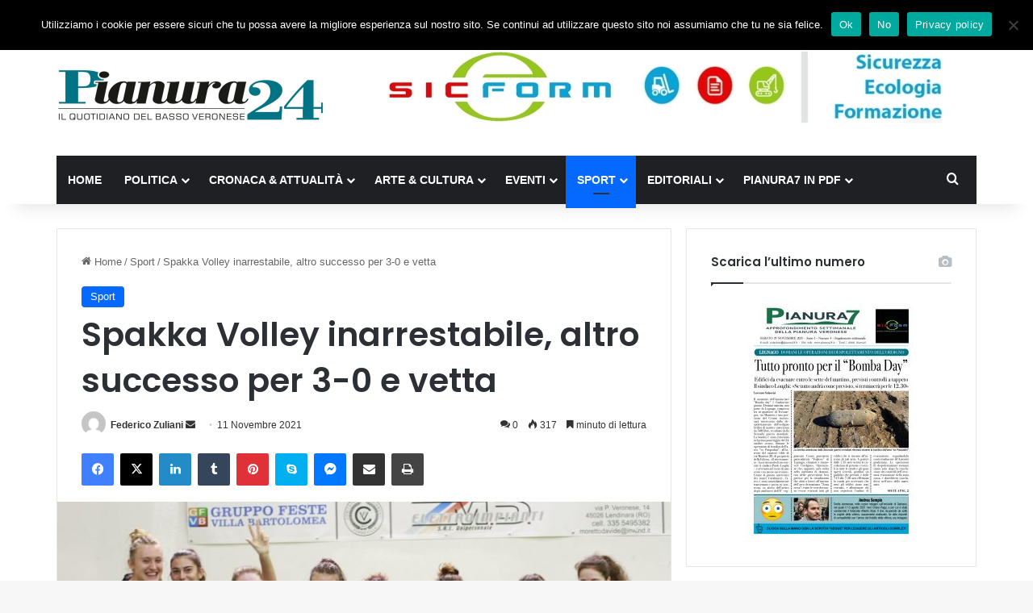

--- FILE ---
content_type: text/html; charset=UTF-8
request_url: https://www.pianura24.it/2021/11/11/spakka-volley-inarrestabile-altro-successo-per-3-0-e-vetta/
body_size: 23553
content:
<!DOCTYPE html>
<html lang="it-IT" prefix="og: http://ogp.me/ns# article: http://ogp.me/ns/article#" class="" data-skin="light" prefix="og: http://ogp.me/ns#">
<head>
	<meta charset="UTF-8" />
	<link rel="profile" href="https://gmpg.org/xfn/11" />
	<title>Spakka Volley inarrestabile, altro successo per 3-0 e vetta &#8211; Pianura24</title>
<meta name='robots' content='max-image-preview:large' />
<link rel="alternate" type="application/rss+xml" title="Pianura24 &raquo; Feed" href="https://www.pianura24.it/feed/" />
<link rel="alternate" type="application/rss+xml" title="Pianura24 &raquo; Feed dei commenti" href="https://www.pianura24.it/comments/feed/" />
<link rel="alternate" type="application/rss+xml" title="Pianura24 &raquo; Spakka Volley inarrestabile, altro successo per 3-0 e vetta Feed dei commenti" href="https://www.pianura24.it/2021/11/11/spakka-volley-inarrestabile-altro-successo-per-3-0-e-vetta/feed/" />

		<style type="text/css">
			:root{				
			--tie-preset-gradient-1: linear-gradient(135deg, rgba(6, 147, 227, 1) 0%, rgb(155, 81, 224) 100%);
			--tie-preset-gradient-2: linear-gradient(135deg, rgb(122, 220, 180) 0%, rgb(0, 208, 130) 100%);
			--tie-preset-gradient-3: linear-gradient(135deg, rgba(252, 185, 0, 1) 0%, rgba(255, 105, 0, 1) 100%);
			--tie-preset-gradient-4: linear-gradient(135deg, rgba(255, 105, 0, 1) 0%, rgb(207, 46, 46) 100%);
			--tie-preset-gradient-5: linear-gradient(135deg, rgb(238, 238, 238) 0%, rgb(169, 184, 195) 100%);
			--tie-preset-gradient-6: linear-gradient(135deg, rgb(74, 234, 220) 0%, rgb(151, 120, 209) 20%, rgb(207, 42, 186) 40%, rgb(238, 44, 130) 60%, rgb(251, 105, 98) 80%, rgb(254, 248, 76) 100%);
			--tie-preset-gradient-7: linear-gradient(135deg, rgb(255, 206, 236) 0%, rgb(152, 150, 240) 100%);
			--tie-preset-gradient-8: linear-gradient(135deg, rgb(254, 205, 165) 0%, rgb(254, 45, 45) 50%, rgb(107, 0, 62) 100%);
			--tie-preset-gradient-9: linear-gradient(135deg, rgb(255, 203, 112) 0%, rgb(199, 81, 192) 50%, rgb(65, 88, 208) 100%);
			--tie-preset-gradient-10: linear-gradient(135deg, rgb(255, 245, 203) 0%, rgb(182, 227, 212) 50%, rgb(51, 167, 181) 100%);
			--tie-preset-gradient-11: linear-gradient(135deg, rgb(202, 248, 128) 0%, rgb(113, 206, 126) 100%);
			--tie-preset-gradient-12: linear-gradient(135deg, rgb(2, 3, 129) 0%, rgb(40, 116, 252) 100%);
			--tie-preset-gradient-13: linear-gradient(135deg, #4D34FA, #ad34fa);
			--tie-preset-gradient-14: linear-gradient(135deg, #0057FF, #31B5FF);
			--tie-preset-gradient-15: linear-gradient(135deg, #FF007A, #FF81BD);
			--tie-preset-gradient-16: linear-gradient(135deg, #14111E, #4B4462);
			--tie-preset-gradient-17: linear-gradient(135deg, #F32758, #FFC581);

			
					--main-nav-background: #1f2024;
					--main-nav-secondry-background: rgba(0,0,0,0.2);
					--main-nav-primary-color: #0088ff;
					--main-nav-contrast-primary-color: #FFFFFF;
					--main-nav-text-color: #FFFFFF;
					--main-nav-secondry-text-color: rgba(225,255,255,0.5);
					--main-nav-main-border-color: rgba(255,255,255,0.07);
					--main-nav-secondry-border-color: rgba(255,255,255,0.04);
				
			}
		</style>
	<link rel="alternate" title="oEmbed (JSON)" type="application/json+oembed" href="https://www.pianura24.it/wp-json/oembed/1.0/embed?url=https%3A%2F%2Fwww.pianura24.it%2F2021%2F11%2F11%2Fspakka-volley-inarrestabile-altro-successo-per-3-0-e-vetta%2F" />
<link rel="alternate" title="oEmbed (XML)" type="text/xml+oembed" href="https://www.pianura24.it/wp-json/oembed/1.0/embed?url=https%3A%2F%2Fwww.pianura24.it%2F2021%2F11%2F11%2Fspakka-volley-inarrestabile-altro-successo-per-3-0-e-vetta%2F&#038;format=xml" />

<meta property="og:title" content="Spakka Volley inarrestabile, altro successo per 3-0 e vetta - Pianura24" />
<meta property="og:type" content="article" />
<meta property="og:description" content="Lo avevamo già detto, ma fa piacere ripetersi: lo Spakka Volley sembra aver risolto il suo limite de" />
<meta property="og:url" content="https://www.pianura24.it/2021/11/11/spakka-volley-inarrestabile-altro-successo-per-3-0-e-vetta/" />
<meta property="og:site_name" content="Pianura24" />
<meta property="og:image" content="https://www.pianura24.it/wp-content/uploads/2021/11/Spakka-Volley-vincente.jpg" />
<meta name="viewport" content="width=device-width, initial-scale=1.0" /><style id='wp-img-auto-sizes-contain-inline-css' type='text/css'>
img:is([sizes=auto i],[sizes^="auto," i]){contain-intrinsic-size:3000px 1500px}
/*# sourceURL=wp-img-auto-sizes-contain-inline-css */
</style>
<style id='wp-emoji-styles-inline-css' type='text/css'>

	img.wp-smiley, img.emoji {
		display: inline !important;
		border: none !important;
		box-shadow: none !important;
		height: 1em !important;
		width: 1em !important;
		margin: 0 0.07em !important;
		vertical-align: -0.1em !important;
		background: none !important;
		padding: 0 !important;
	}
/*# sourceURL=wp-emoji-styles-inline-css */
</style>
<style id='wp-block-library-inline-css' type='text/css'>
:root{--wp-block-synced-color:#7a00df;--wp-block-synced-color--rgb:122,0,223;--wp-bound-block-color:var(--wp-block-synced-color);--wp-editor-canvas-background:#ddd;--wp-admin-theme-color:#007cba;--wp-admin-theme-color--rgb:0,124,186;--wp-admin-theme-color-darker-10:#006ba1;--wp-admin-theme-color-darker-10--rgb:0,107,160.5;--wp-admin-theme-color-darker-20:#005a87;--wp-admin-theme-color-darker-20--rgb:0,90,135;--wp-admin-border-width-focus:2px}@media (min-resolution:192dpi){:root{--wp-admin-border-width-focus:1.5px}}.wp-element-button{cursor:pointer}:root .has-very-light-gray-background-color{background-color:#eee}:root .has-very-dark-gray-background-color{background-color:#313131}:root .has-very-light-gray-color{color:#eee}:root .has-very-dark-gray-color{color:#313131}:root .has-vivid-green-cyan-to-vivid-cyan-blue-gradient-background{background:linear-gradient(135deg,#00d084,#0693e3)}:root .has-purple-crush-gradient-background{background:linear-gradient(135deg,#34e2e4,#4721fb 50%,#ab1dfe)}:root .has-hazy-dawn-gradient-background{background:linear-gradient(135deg,#faaca8,#dad0ec)}:root .has-subdued-olive-gradient-background{background:linear-gradient(135deg,#fafae1,#67a671)}:root .has-atomic-cream-gradient-background{background:linear-gradient(135deg,#fdd79a,#004a59)}:root .has-nightshade-gradient-background{background:linear-gradient(135deg,#330968,#31cdcf)}:root .has-midnight-gradient-background{background:linear-gradient(135deg,#020381,#2874fc)}:root{--wp--preset--font-size--normal:16px;--wp--preset--font-size--huge:42px}.has-regular-font-size{font-size:1em}.has-larger-font-size{font-size:2.625em}.has-normal-font-size{font-size:var(--wp--preset--font-size--normal)}.has-huge-font-size{font-size:var(--wp--preset--font-size--huge)}.has-text-align-center{text-align:center}.has-text-align-left{text-align:left}.has-text-align-right{text-align:right}.has-fit-text{white-space:nowrap!important}#end-resizable-editor-section{display:none}.aligncenter{clear:both}.items-justified-left{justify-content:flex-start}.items-justified-center{justify-content:center}.items-justified-right{justify-content:flex-end}.items-justified-space-between{justify-content:space-between}.screen-reader-text{border:0;clip-path:inset(50%);height:1px;margin:-1px;overflow:hidden;padding:0;position:absolute;width:1px;word-wrap:normal!important}.screen-reader-text:focus{background-color:#ddd;clip-path:none;color:#444;display:block;font-size:1em;height:auto;left:5px;line-height:normal;padding:15px 23px 14px;text-decoration:none;top:5px;width:auto;z-index:100000}html :where(.has-border-color){border-style:solid}html :where([style*=border-top-color]){border-top-style:solid}html :where([style*=border-right-color]){border-right-style:solid}html :where([style*=border-bottom-color]){border-bottom-style:solid}html :where([style*=border-left-color]){border-left-style:solid}html :where([style*=border-width]){border-style:solid}html :where([style*=border-top-width]){border-top-style:solid}html :where([style*=border-right-width]){border-right-style:solid}html :where([style*=border-bottom-width]){border-bottom-style:solid}html :where([style*=border-left-width]){border-left-style:solid}html :where(img[class*=wp-image-]){height:auto;max-width:100%}:where(figure){margin:0 0 1em}html :where(.is-position-sticky){--wp-admin--admin-bar--position-offset:var(--wp-admin--admin-bar--height,0px)}@media screen and (max-width:600px){html :where(.is-position-sticky){--wp-admin--admin-bar--position-offset:0px}}

/*# sourceURL=wp-block-library-inline-css */
</style><style id='wp-block-paragraph-inline-css' type='text/css'>
.is-small-text{font-size:.875em}.is-regular-text{font-size:1em}.is-large-text{font-size:2.25em}.is-larger-text{font-size:3em}.has-drop-cap:not(:focus):first-letter{float:left;font-size:8.4em;font-style:normal;font-weight:100;line-height:.68;margin:.05em .1em 0 0;text-transform:uppercase}body.rtl .has-drop-cap:not(:focus):first-letter{float:none;margin-left:.1em}p.has-drop-cap.has-background{overflow:hidden}:root :where(p.has-background){padding:1.25em 2.375em}:where(p.has-text-color:not(.has-link-color)) a{color:inherit}p.has-text-align-left[style*="writing-mode:vertical-lr"],p.has-text-align-right[style*="writing-mode:vertical-rl"]{rotate:180deg}
/*# sourceURL=https://www.pianura24.it/wp-includes/blocks/paragraph/style.min.css */
</style>
<style id='global-styles-inline-css' type='text/css'>
:root{--wp--preset--aspect-ratio--square: 1;--wp--preset--aspect-ratio--4-3: 4/3;--wp--preset--aspect-ratio--3-4: 3/4;--wp--preset--aspect-ratio--3-2: 3/2;--wp--preset--aspect-ratio--2-3: 2/3;--wp--preset--aspect-ratio--16-9: 16/9;--wp--preset--aspect-ratio--9-16: 9/16;--wp--preset--color--black: #000000;--wp--preset--color--cyan-bluish-gray: #abb8c3;--wp--preset--color--white: #ffffff;--wp--preset--color--pale-pink: #f78da7;--wp--preset--color--vivid-red: #cf2e2e;--wp--preset--color--luminous-vivid-orange: #ff6900;--wp--preset--color--luminous-vivid-amber: #fcb900;--wp--preset--color--light-green-cyan: #7bdcb5;--wp--preset--color--vivid-green-cyan: #00d084;--wp--preset--color--pale-cyan-blue: #8ed1fc;--wp--preset--color--vivid-cyan-blue: #0693e3;--wp--preset--color--vivid-purple: #9b51e0;--wp--preset--color--global-color: #0088ff;--wp--preset--gradient--vivid-cyan-blue-to-vivid-purple: linear-gradient(135deg,rgb(6,147,227) 0%,rgb(155,81,224) 100%);--wp--preset--gradient--light-green-cyan-to-vivid-green-cyan: linear-gradient(135deg,rgb(122,220,180) 0%,rgb(0,208,130) 100%);--wp--preset--gradient--luminous-vivid-amber-to-luminous-vivid-orange: linear-gradient(135deg,rgb(252,185,0) 0%,rgb(255,105,0) 100%);--wp--preset--gradient--luminous-vivid-orange-to-vivid-red: linear-gradient(135deg,rgb(255,105,0) 0%,rgb(207,46,46) 100%);--wp--preset--gradient--very-light-gray-to-cyan-bluish-gray: linear-gradient(135deg,rgb(238,238,238) 0%,rgb(169,184,195) 100%);--wp--preset--gradient--cool-to-warm-spectrum: linear-gradient(135deg,rgb(74,234,220) 0%,rgb(151,120,209) 20%,rgb(207,42,186) 40%,rgb(238,44,130) 60%,rgb(251,105,98) 80%,rgb(254,248,76) 100%);--wp--preset--gradient--blush-light-purple: linear-gradient(135deg,rgb(255,206,236) 0%,rgb(152,150,240) 100%);--wp--preset--gradient--blush-bordeaux: linear-gradient(135deg,rgb(254,205,165) 0%,rgb(254,45,45) 50%,rgb(107,0,62) 100%);--wp--preset--gradient--luminous-dusk: linear-gradient(135deg,rgb(255,203,112) 0%,rgb(199,81,192) 50%,rgb(65,88,208) 100%);--wp--preset--gradient--pale-ocean: linear-gradient(135deg,rgb(255,245,203) 0%,rgb(182,227,212) 50%,rgb(51,167,181) 100%);--wp--preset--gradient--electric-grass: linear-gradient(135deg,rgb(202,248,128) 0%,rgb(113,206,126) 100%);--wp--preset--gradient--midnight: linear-gradient(135deg,rgb(2,3,129) 0%,rgb(40,116,252) 100%);--wp--preset--font-size--small: 13px;--wp--preset--font-size--medium: 20px;--wp--preset--font-size--large: 36px;--wp--preset--font-size--x-large: 42px;--wp--preset--spacing--20: 0.44rem;--wp--preset--spacing--30: 0.67rem;--wp--preset--spacing--40: 1rem;--wp--preset--spacing--50: 1.5rem;--wp--preset--spacing--60: 2.25rem;--wp--preset--spacing--70: 3.38rem;--wp--preset--spacing--80: 5.06rem;--wp--preset--shadow--natural: 6px 6px 9px rgba(0, 0, 0, 0.2);--wp--preset--shadow--deep: 12px 12px 50px rgba(0, 0, 0, 0.4);--wp--preset--shadow--sharp: 6px 6px 0px rgba(0, 0, 0, 0.2);--wp--preset--shadow--outlined: 6px 6px 0px -3px rgb(255, 255, 255), 6px 6px rgb(0, 0, 0);--wp--preset--shadow--crisp: 6px 6px 0px rgb(0, 0, 0);}:where(.is-layout-flex){gap: 0.5em;}:where(.is-layout-grid){gap: 0.5em;}body .is-layout-flex{display: flex;}.is-layout-flex{flex-wrap: wrap;align-items: center;}.is-layout-flex > :is(*, div){margin: 0;}body .is-layout-grid{display: grid;}.is-layout-grid > :is(*, div){margin: 0;}:where(.wp-block-columns.is-layout-flex){gap: 2em;}:where(.wp-block-columns.is-layout-grid){gap: 2em;}:where(.wp-block-post-template.is-layout-flex){gap: 1.25em;}:where(.wp-block-post-template.is-layout-grid){gap: 1.25em;}.has-black-color{color: var(--wp--preset--color--black) !important;}.has-cyan-bluish-gray-color{color: var(--wp--preset--color--cyan-bluish-gray) !important;}.has-white-color{color: var(--wp--preset--color--white) !important;}.has-pale-pink-color{color: var(--wp--preset--color--pale-pink) !important;}.has-vivid-red-color{color: var(--wp--preset--color--vivid-red) !important;}.has-luminous-vivid-orange-color{color: var(--wp--preset--color--luminous-vivid-orange) !important;}.has-luminous-vivid-amber-color{color: var(--wp--preset--color--luminous-vivid-amber) !important;}.has-light-green-cyan-color{color: var(--wp--preset--color--light-green-cyan) !important;}.has-vivid-green-cyan-color{color: var(--wp--preset--color--vivid-green-cyan) !important;}.has-pale-cyan-blue-color{color: var(--wp--preset--color--pale-cyan-blue) !important;}.has-vivid-cyan-blue-color{color: var(--wp--preset--color--vivid-cyan-blue) !important;}.has-vivid-purple-color{color: var(--wp--preset--color--vivid-purple) !important;}.has-black-background-color{background-color: var(--wp--preset--color--black) !important;}.has-cyan-bluish-gray-background-color{background-color: var(--wp--preset--color--cyan-bluish-gray) !important;}.has-white-background-color{background-color: var(--wp--preset--color--white) !important;}.has-pale-pink-background-color{background-color: var(--wp--preset--color--pale-pink) !important;}.has-vivid-red-background-color{background-color: var(--wp--preset--color--vivid-red) !important;}.has-luminous-vivid-orange-background-color{background-color: var(--wp--preset--color--luminous-vivid-orange) !important;}.has-luminous-vivid-amber-background-color{background-color: var(--wp--preset--color--luminous-vivid-amber) !important;}.has-light-green-cyan-background-color{background-color: var(--wp--preset--color--light-green-cyan) !important;}.has-vivid-green-cyan-background-color{background-color: var(--wp--preset--color--vivid-green-cyan) !important;}.has-pale-cyan-blue-background-color{background-color: var(--wp--preset--color--pale-cyan-blue) !important;}.has-vivid-cyan-blue-background-color{background-color: var(--wp--preset--color--vivid-cyan-blue) !important;}.has-vivid-purple-background-color{background-color: var(--wp--preset--color--vivid-purple) !important;}.has-black-border-color{border-color: var(--wp--preset--color--black) !important;}.has-cyan-bluish-gray-border-color{border-color: var(--wp--preset--color--cyan-bluish-gray) !important;}.has-white-border-color{border-color: var(--wp--preset--color--white) !important;}.has-pale-pink-border-color{border-color: var(--wp--preset--color--pale-pink) !important;}.has-vivid-red-border-color{border-color: var(--wp--preset--color--vivid-red) !important;}.has-luminous-vivid-orange-border-color{border-color: var(--wp--preset--color--luminous-vivid-orange) !important;}.has-luminous-vivid-amber-border-color{border-color: var(--wp--preset--color--luminous-vivid-amber) !important;}.has-light-green-cyan-border-color{border-color: var(--wp--preset--color--light-green-cyan) !important;}.has-vivid-green-cyan-border-color{border-color: var(--wp--preset--color--vivid-green-cyan) !important;}.has-pale-cyan-blue-border-color{border-color: var(--wp--preset--color--pale-cyan-blue) !important;}.has-vivid-cyan-blue-border-color{border-color: var(--wp--preset--color--vivid-cyan-blue) !important;}.has-vivid-purple-border-color{border-color: var(--wp--preset--color--vivid-purple) !important;}.has-vivid-cyan-blue-to-vivid-purple-gradient-background{background: var(--wp--preset--gradient--vivid-cyan-blue-to-vivid-purple) !important;}.has-light-green-cyan-to-vivid-green-cyan-gradient-background{background: var(--wp--preset--gradient--light-green-cyan-to-vivid-green-cyan) !important;}.has-luminous-vivid-amber-to-luminous-vivid-orange-gradient-background{background: var(--wp--preset--gradient--luminous-vivid-amber-to-luminous-vivid-orange) !important;}.has-luminous-vivid-orange-to-vivid-red-gradient-background{background: var(--wp--preset--gradient--luminous-vivid-orange-to-vivid-red) !important;}.has-very-light-gray-to-cyan-bluish-gray-gradient-background{background: var(--wp--preset--gradient--very-light-gray-to-cyan-bluish-gray) !important;}.has-cool-to-warm-spectrum-gradient-background{background: var(--wp--preset--gradient--cool-to-warm-spectrum) !important;}.has-blush-light-purple-gradient-background{background: var(--wp--preset--gradient--blush-light-purple) !important;}.has-blush-bordeaux-gradient-background{background: var(--wp--preset--gradient--blush-bordeaux) !important;}.has-luminous-dusk-gradient-background{background: var(--wp--preset--gradient--luminous-dusk) !important;}.has-pale-ocean-gradient-background{background: var(--wp--preset--gradient--pale-ocean) !important;}.has-electric-grass-gradient-background{background: var(--wp--preset--gradient--electric-grass) !important;}.has-midnight-gradient-background{background: var(--wp--preset--gradient--midnight) !important;}.has-small-font-size{font-size: var(--wp--preset--font-size--small) !important;}.has-medium-font-size{font-size: var(--wp--preset--font-size--medium) !important;}.has-large-font-size{font-size: var(--wp--preset--font-size--large) !important;}.has-x-large-font-size{font-size: var(--wp--preset--font-size--x-large) !important;}
/*# sourceURL=global-styles-inline-css */
</style>

<style id='classic-theme-styles-inline-css' type='text/css'>
/*! This file is auto-generated */
.wp-block-button__link{color:#fff;background-color:#32373c;border-radius:9999px;box-shadow:none;text-decoration:none;padding:calc(.667em + 2px) calc(1.333em + 2px);font-size:1.125em}.wp-block-file__button{background:#32373c;color:#fff;text-decoration:none}
/*# sourceURL=/wp-includes/css/classic-themes.min.css */
</style>
<link rel='stylesheet' id='cookie-notice-front-css' href='https://www.pianura24.it/wp-content/plugins/cookie-notice/css/front.min.css?ver=2.5.10' type='text/css' media='all' />
<link rel='stylesheet' id='ppress-frontend-css' href='https://www.pianura24.it/wp-content/plugins/wp-user-avatar/assets/css/frontend.min.css?ver=4.16.7' type='text/css' media='all' />
<link rel='stylesheet' id='ppress-flatpickr-css' href='https://www.pianura24.it/wp-content/plugins/wp-user-avatar/assets/flatpickr/flatpickr.min.css?ver=4.16.7' type='text/css' media='all' />
<link rel='stylesheet' id='ppress-select2-css' href='https://www.pianura24.it/wp-content/plugins/wp-user-avatar/assets/select2/select2.min.css?ver=6.9' type='text/css' media='all' />
<link rel='stylesheet' id='newsletter-css' href='https://www.pianura24.it/wp-content/plugins/newsletter/style.css?ver=9.0.8' type='text/css' media='all' />
<link rel='stylesheet' id='tie-css-base-css' href='https://www.pianura24.it/wp-content/themes/jannah/assets/css/base.min.css?ver=7.6.3' type='text/css' media='all' />
<link rel='stylesheet' id='tie-css-styles-css' href='https://www.pianura24.it/wp-content/themes/jannah/assets/css/style.min.css?ver=7.6.3' type='text/css' media='all' />
<link rel='stylesheet' id='tie-css-widgets-css' href='https://www.pianura24.it/wp-content/themes/jannah/assets/css/widgets.min.css?ver=7.6.3' type='text/css' media='all' />
<link rel='stylesheet' id='tie-css-helpers-css' href='https://www.pianura24.it/wp-content/themes/jannah/assets/css/helpers.min.css?ver=7.6.3' type='text/css' media='all' />
<link rel='stylesheet' id='tie-fontawesome5-css' href='https://www.pianura24.it/wp-content/themes/jannah/assets/css/fontawesome.css?ver=7.6.3' type='text/css' media='all' />
<link rel='stylesheet' id='tie-css-ilightbox-css' href='https://www.pianura24.it/wp-content/themes/jannah/assets/ilightbox/dark-skin/skin.css?ver=7.6.3' type='text/css' media='all' />
<link rel='stylesheet' id='tie-css-single-css' href='https://www.pianura24.it/wp-content/themes/jannah/assets/css/single.min.css?ver=7.6.3' type='text/css' media='all' />
<link rel='stylesheet' id='tie-css-print-css' href='https://www.pianura24.it/wp-content/themes/jannah/assets/css/print.css?ver=7.6.3' type='text/css' media='print' />
<link rel='stylesheet' id='tie-theme-child-css-css' href='https://www.pianura24.it/wp-content/themes/jannah-child/style.css?ver=6.9' type='text/css' media='all' />
<style id='kadence-blocks-global-variables-inline-css' type='text/css'>
:root {--global-kb-font-size-sm:clamp(0.8rem, 0.73rem + 0.217vw, 0.9rem);--global-kb-font-size-md:clamp(1.1rem, 0.995rem + 0.326vw, 1.25rem);--global-kb-font-size-lg:clamp(1.75rem, 1.576rem + 0.543vw, 2rem);--global-kb-font-size-xl:clamp(2.25rem, 1.728rem + 1.63vw, 3rem);--global-kb-font-size-xxl:clamp(2.5rem, 1.456rem + 3.26vw, 4rem);--global-kb-font-size-xxxl:clamp(2.75rem, 0.489rem + 7.065vw, 6rem);}:root {--global-palette1: #3182CE;--global-palette2: #2B6CB0;--global-palette3: #1A202C;--global-palette4: #2D3748;--global-palette5: #4A5568;--global-palette6: #718096;--global-palette7: #EDF2F7;--global-palette8: #F7FAFC;--global-palette9: #ffffff;}
.wf-active .logo-text,.wf-active h1,.wf-active h2,.wf-active h3,.wf-active h4,.wf-active h5,.wf-active h6,.wf-active .the-subtitle{font-family: 'Poppins';}#main-nav .main-menu > ul > li > a{text-transform: uppercase;}#header-notification-bar{background: var( --tie-preset-gradient-13 );}#header-notification-bar{--tie-buttons-color: #FFFFFF;--tie-buttons-border-color: #FFFFFF;--tie-buttons-hover-color: #e1e1e1;--tie-buttons-hover-text: #000000;}#header-notification-bar{--tie-buttons-text: #000000;}.tie-cat-2,.tie-cat-item-2 > span{background-color:#e67e22 !important;color:#FFFFFF !important;}.tie-cat-2:after{border-top-color:#e67e22 !important;}.tie-cat-2:hover{background-color:#c86004 !important;}.tie-cat-2:hover:after{border-top-color:#c86004 !important;}.tie-cat-9,.tie-cat-item-9 > span{background-color:#2ecc71 !important;color:#FFFFFF !important;}.tie-cat-9:after{border-top-color:#2ecc71 !important;}.tie-cat-9:hover{background-color:#10ae53 !important;}.tie-cat-9:hover:after{border-top-color:#10ae53 !important;}.tie-cat-14,.tie-cat-item-14 > span{background-color:#9b59b6 !important;color:#FFFFFF !important;}.tie-cat-14:after{border-top-color:#9b59b6 !important;}.tie-cat-14:hover{background-color:#7d3b98 !important;}.tie-cat-14:hover:after{border-top-color:#7d3b98 !important;}.tie-cat-15,.tie-cat-item-15 > span{background-color:#34495e !important;color:#FFFFFF !important;}.tie-cat-15:after{border-top-color:#34495e !important;}.tie-cat-15:hover{background-color:#162b40 !important;}.tie-cat-15:hover:after{border-top-color:#162b40 !important;}.tie-cat-16,.tie-cat-item-16 > span{background-color:#795548 !important;color:#FFFFFF !important;}.tie-cat-16:after{border-top-color:#795548 !important;}.tie-cat-16:hover{background-color:#5b372a !important;}.tie-cat-16:hover:after{border-top-color:#5b372a !important;}.tie-cat-18,.tie-cat-item-18 > span{background-color:#4CAF50 !important;color:#FFFFFF !important;}.tie-cat-18:after{border-top-color:#4CAF50 !important;}.tie-cat-18:hover{background-color:#2e9132 !important;}.tie-cat-18:hover:after{border-top-color:#2e9132 !important;}@media (min-width: 1200px){.container{width: auto;}}.boxed-layout #tie-wrapper,.boxed-layout .fixed-nav{max-width: 1200px;}@media (min-width: 1170px){.container,.wide-next-prev-slider-wrapper .slider-main-container{max-width: 1170px;}}@media (max-width: 991px){.side-aside.normal-side{background: #2f88d6;background: -webkit-linear-gradient(135deg,#5933a2,#2f88d6 );background: -moz-linear-gradient(135deg,#5933a2,#2f88d6 );background: -o-linear-gradient(135deg,#5933a2,#2f88d6 );background: linear-gradient(135deg,#2f88d6,#5933a2 );}}
/*# sourceURL=kadence-blocks-global-variables-inline-css */
</style>
<script type="text/javascript" id="cookie-notice-front-js-before">
/* <![CDATA[ */
var cnArgs = {"ajaxUrl":"https:\/\/www.pianura24.it\/wp-admin\/admin-ajax.php","nonce":"959fc611a9","hideEffect":"fade","position":"top","onScroll":false,"onScrollOffset":100,"onClick":false,"cookieName":"cookie_notice_accepted","cookieTime":2592000,"cookieTimeRejected":2592000,"globalCookie":false,"redirection":true,"cache":false,"revokeCookies":false,"revokeCookiesOpt":"automatic"};

//# sourceURL=cookie-notice-front-js-before
/* ]]> */
</script>
<script type="text/javascript" src="https://www.pianura24.it/wp-content/plugins/cookie-notice/js/front.min.js?ver=2.5.10" id="cookie-notice-front-js"></script>
<script type="text/javascript" src="https://www.pianura24.it/wp-includes/js/jquery/jquery.min.js?ver=3.7.1" id="jquery-core-js"></script>
<script type="text/javascript" src="https://www.pianura24.it/wp-includes/js/jquery/jquery-migrate.min.js?ver=3.4.1" id="jquery-migrate-js"></script>
<script type="text/javascript" id="3d-flip-book-client-locale-loader-js-extra">
/* <![CDATA[ */
var FB3D_CLIENT_LOCALE = {"ajaxurl":"https://www.pianura24.it/wp-admin/admin-ajax.php","dictionary":{"Table of contents":"Table of contents","Close":"Close","Bookmarks":"Bookmarks","Thumbnails":"Thumbnails","Search":"Search","Share":"Share","Facebook":"Facebook","Twitter":"Twitter","Email":"Email","Play":"Play","Previous page":"Previous page","Next page":"Next page","Zoom in":"Zoom in","Zoom out":"Zoom out","Fit view":"Fit view","Auto play":"Auto play","Full screen":"Full screen","More":"More","Smart pan":"Smart pan","Single page":"Single page","Sounds":"Sounds","Stats":"Stats","Print":"Print","Download":"Download","Goto first page":"Goto first page","Goto last page":"Goto last page"},"images":"https://www.pianura24.it/wp-content/plugins/interactive-3d-flipbook-powered-physics-engine/assets/images/","jsData":{"urls":[],"posts":{"ids_mis":[],"ids":[]},"pages":[],"firstPages":[],"bookCtrlProps":[],"bookTemplates":[]},"key":"3d-flip-book","pdfJS":{"pdfJsLib":"https://www.pianura24.it/wp-content/plugins/interactive-3d-flipbook-powered-physics-engine/assets/js/pdf.min.js?ver=4.3.136","pdfJsWorker":"https://www.pianura24.it/wp-content/plugins/interactive-3d-flipbook-powered-physics-engine/assets/js/pdf.worker.js?ver=4.3.136","stablePdfJsLib":"https://www.pianura24.it/wp-content/plugins/interactive-3d-flipbook-powered-physics-engine/assets/js/stable/pdf.min.js?ver=2.5.207","stablePdfJsWorker":"https://www.pianura24.it/wp-content/plugins/interactive-3d-flipbook-powered-physics-engine/assets/js/stable/pdf.worker.js?ver=2.5.207","pdfJsCMapUrl":"https://www.pianura24.it/wp-content/plugins/interactive-3d-flipbook-powered-physics-engine/assets/cmaps/"},"cacheurl":"https://www.pianura24.it/wp-content/uploads/3d-flip-book/cache/","pluginsurl":"https://www.pianura24.it/wp-content/plugins/","pluginurl":"https://www.pianura24.it/wp-content/plugins/interactive-3d-flipbook-powered-physics-engine/","thumbnailSize":{"width":"150","height":"150"},"version":"1.16.17"};
//# sourceURL=3d-flip-book-client-locale-loader-js-extra
/* ]]> */
</script>
<script type="text/javascript" src="https://www.pianura24.it/wp-content/plugins/interactive-3d-flipbook-powered-physics-engine/assets/js/client-locale-loader.js?ver=1.16.17" id="3d-flip-book-client-locale-loader-js" async="async" data-wp-strategy="async"></script>
<script type="text/javascript" src="https://www.pianura24.it/wp-content/plugins/wp-user-avatar/assets/flatpickr/flatpickr.min.js?ver=4.16.7" id="ppress-flatpickr-js"></script>
<script type="text/javascript" src="https://www.pianura24.it/wp-content/plugins/wp-user-avatar/assets/select2/select2.min.js?ver=4.16.7" id="ppress-select2-js"></script>
<link rel="https://api.w.org/" href="https://www.pianura24.it/wp-json/" /><link rel="alternate" title="JSON" type="application/json" href="https://www.pianura24.it/wp-json/wp/v2/posts/5132" /><link rel="EditURI" type="application/rsd+xml" title="RSD" href="https://www.pianura24.it/xmlrpc.php?rsd" />
<meta name="generator" content="WordPress 6.9" />
<link rel="canonical" href="https://www.pianura24.it/2021/11/11/spakka-volley-inarrestabile-altro-successo-per-3-0-e-vetta/" />
<link rel='shortlink' href='https://www.pianura24.it/?p=5132' />

<!-- This site is using AdRotate v5.17 to display their advertisements - https://ajdg.solutions/ -->
<!-- AdRotate CSS -->
<style type="text/css" media="screen">
	.g { margin:0px; padding:0px; overflow:hidden; line-height:1; zoom:1; }
	.g img { height:auto; }
	.g-col { position:relative; float:left; }
	.g-col:first-child { margin-left: 0; }
	.g-col:last-child { margin-right: 0; }
	.g-1 { margin:0px;  width:100%; max-width:728px; height:100%; max-height:90px; }
	@media only screen and (max-width: 480px) {
		.g-col, .g-dyn, .g-single { width:100%; margin-left:0; margin-right:0; }
	}
</style>
<!-- /AdRotate CSS -->

<meta property="og:title" name="og:title" content="Spakka Volley inarrestabile, altro successo per 3-0 e vetta" />
<meta property="og:type" name="og:type" content="article" />
<meta property="og:image" name="og:image" content="https://www.pianura24.it/wp-content/uploads/2021/11/Spakka-Volley-vincente-1024x683.jpg" />
<meta property="og:url" name="og:url" content="https://www.pianura24.it/2021/11/11/spakka-volley-inarrestabile-altro-successo-per-3-0-e-vetta/" />
<meta property="og:description" name="og:description" content="Lo avevamo già detto, ma fa piacere ripetersi: lo Spakka Volley sembra aver risolto il suo limite dello scorso anno, ossia l’essere troppo Costamagna-dipendente. Certo, la bomber della squadra di Villa Bartolomea rimane una delle più prolifiche del campionato femminile di Serie B2 ma, rispetto allo scorso anno, non passano più quasi solo dalle sue &hellip;" />
<meta property="og:locale" name="og:locale" content="it_IT" />
<meta property="og:site_name" name="og:site_name" content="Pianura24" />
<meta property="twitter:card" name="twitter:card" content="summary_large_image" />
<meta property="article:tag" name="article:tag" content="Pallavolo femminile" />
<meta property="article:tag" name="article:tag" content="Serie B2" />
<meta property="article:tag" name="article:tag" content="Spakka Volley" />
<meta property="article:section" name="article:section" content="Sport" />
<meta property="article:published_time" name="article:published_time" content="2021-11-11T18:00:00+01:00" />
<meta property="article:modified_time" name="article:modified_time" content="2021-11-11T12:48:25+01:00" />
<meta property="article:author" name="article:author" content="https://www.pianura24.it/author/federico-zuliani/" />
 <meta name="description" content="Lo avevamo già detto, ma fa piacere ripetersi: lo Spakka Volley sembra aver risolto il suo limite dello scorso anno, ossia l’essere troppo Costamagna-" /><meta http-equiv="X-UA-Compatible" content="IE=edge">
<link rel="icon" href="https://www.pianura24.it/wp-content/uploads/2021/01/cropped-Pianura-24-Favicon-32x32.png" sizes="32x32" />
<link rel="icon" href="https://www.pianura24.it/wp-content/uploads/2021/01/cropped-Pianura-24-Favicon-192x192.png" sizes="192x192" />
<link rel="apple-touch-icon" href="https://www.pianura24.it/wp-content/uploads/2021/01/cropped-Pianura-24-Favicon-180x180.png" />
<meta name="msapplication-TileImage" content="https://www.pianura24.it/wp-content/uploads/2021/01/cropped-Pianura-24-Favicon-270x270.png" />
		<style type="text/css" id="wp-custom-css">
			.tnp-widget input[type=submit] {
  background-color: #2f88d6;
}
.tnp-widget-minimal input[type=submit] {
  background-color: #2f88d6;
}		</style>
		</head>

<body id="tie-body" class="wp-singular post-template-default single single-post postid-5132 single-format-standard wp-theme-jannah wp-child-theme-jannah-child cookies-not-set wrapper-has-shadow block-head-1 magazine1 is-thumb-overlay-disabled is-desktop is-header-layout-3 has-header-ad sidebar-right has-sidebar post-layout-1 narrow-title-narrow-media is-standard-format has-mobile-share hide_share_post_top hide_share_post_bottom">



<div class="background-overlay">

	<div id="tie-container" class="site tie-container">

		
		<div id="tie-wrapper">
			
<header id="theme-header" class="theme-header header-layout-3 main-nav-dark main-nav-default-dark main-nav-below main-nav-boxed has-stream-item top-nav-active top-nav-light top-nav-default-light top-nav-above has-shadow has-normal-width-logo mobile-header-default">
	
<nav id="top-nav"  class="has-date-breaking-components top-nav header-nav has-breaking-news" aria-label="Navigazione Secondaria">
	<div class="container">
		<div class="topbar-wrapper">

			
					<div class="topbar-today-date">
						sabato, 06 Dicembre 2025					</div>
					
			<div class="tie-alignleft">
				
<div class="breaking controls-is-active">

	<span class="breaking-title">
		<span class="tie-icon-bolt breaking-icon" aria-hidden="true"></span>
		<span class="breaking-title-text">Ultime notizie</span>
	</span>

	<ul id="breaking-news-in-header" class="breaking-news" data-type="reveal" data-arrows="true">

		
							<li class="news-item">
								<a href="https://www.pianura24.it/2025/12/04/cerea-in-area-exp-la-presentazione-dellats/">Cerea, in &#8220;Area EXP&#8221; la presentazione dell&#8217;ATS</a>
							</li>

							
							<li class="news-item">
								<a href="https://www.pianura24.it/2025/12/02/sonohra-il-tour-che-celebra-gli-anni-duemila/">Sonohra, il tour che celebra gli Anni Duemila</a>
							</li>

							
							<li class="news-item">
								<a href="https://www.pianura24.it/2025/11/27/legnago-il-presepe-dalle-elementari-al-vaticano/">Legnago, il presepe dalle elementari al Vaticano</a>
							</li>

							
							<li class="news-item">
								<a href="https://www.pianura24.it/2025/11/27/legnago-infiltrazioni-di-gas-chiusa-via-a-porto/">Legnago, infiltrazioni di gas, chiusa via a Porto</a>
							</li>

							
							<li class="news-item">
								<a href="https://www.pianura24.it/2025/11/24/legnago-gattina-salvata-da-sindaco-e-fiamme-gialle/">Legnago, gattina &#8220;salvata&#8221; da sindaco e Fiamme gialle</a>
							</li>

							
							<li class="news-item">
								<a href="https://www.pianura24.it/2025/11/21/legnago-il-torrione-si-colora-di-bianco-e-poi-di-rosso/">Legnago, il Torrione si colora di bianco e poi di rosso</a>
							</li>

							
							<li class="news-item">
								<a href="https://www.pianura24.it/2025/11/20/cerea-controlli-e-arresti-della-polizia-locale/">Cerea, controlli e arresti della Polizia Locale</a>
							</li>

							
							<li class="news-item">
								<a href="https://www.pianura24.it/2025/11/18/legnago-gli-studenti-fanno-il-plastico-del-teatro-salieri/">Legnago, gli studenti fanno il plastico del Teatro Salieri</a>
							</li>

							
							<li class="news-item">
								<a href="https://www.pianura24.it/2025/11/15/veronella-xiia-festa-della-verza-moretta/">Veronella, XIIa &#8220;Festa della Verza Moretta&#8221;</a>
							</li>

							
							<li class="news-item">
								<a href="https://www.pianura24.it/2025/11/13/legnago-ieri-piantiamo-la-salute-a-san-vito/">Legnago, ieri &#8220;Piantiamo la Salute!&#8221; a San Vito</a>
							</li>

							
	</ul>
</div><!-- #breaking /-->
			</div><!-- .tie-alignleft /-->

			<div class="tie-alignright">
				<ul class="components"> <li class="social-icons-item"><a class="social-link facebook-social-icon" rel="external noopener nofollow" target="_blank" href="https://www.facebook.com/Pianura24BassoVeronese"><span class="tie-social-icon tie-icon-facebook"></span><span class="screen-reader-text">Facebook</span></a></li><li class="social-icons-item"><a class="social-link twitter-social-icon" rel="external noopener nofollow" target="_blank" href="https://twitter.com/Pianura24"><span class="tie-social-icon tie-icon-twitter"></span><span class="screen-reader-text">X</span></a></li><li class="social-icons-item"><a class="social-link instagram-social-icon" rel="external noopener nofollow" target="_blank" href="https://www.instagram.com/pianura24bassoveronese/"><span class="tie-social-icon tie-icon-instagram"></span><span class="screen-reader-text">Instagram</span></a></li> 
	
		<li class=" popup-login-icon menu-item custom-menu-link">
			<a href="#" class="lgoin-btn tie-popup-trigger">
				<span class="tie-icon-author" aria-hidden="true"></span>
				<span class="screen-reader-text">Accedi</span>			</a>
		</li>

				<li class="random-post-icon menu-item custom-menu-link">
		<a href="/2021/11/11/spakka-volley-inarrestabile-altro-successo-per-3-0-e-vetta/?random-post=1" class="random-post" title="Un articolo a caso" rel="nofollow">
			<span class="tie-icon-random" aria-hidden="true"></span>
			<span class="screen-reader-text">Un articolo a caso</span>
		</a>
	</li>
		<li class="side-aside-nav-icon menu-item custom-menu-link">
		<a href="#">
			<span class="tie-icon-navicon" aria-hidden="true"></span>
			<span class="screen-reader-text">Barra laterale </span>
		</a>
	</li>
	</ul><!-- Components -->			</div><!-- .tie-alignright /-->

		</div><!-- .topbar-wrapper /-->
	</div><!-- .container /-->
</nav><!-- #top-nav /-->

<div class="container header-container">
	<div class="tie-row logo-row">

		
		<div class="logo-wrapper">
			<div class="tie-col-md-4 logo-container clearfix">
				<div id="mobile-header-components-area_1" class="mobile-header-components"><ul class="components"><li class="mobile-component_menu custom-menu-link"><a href="#" id="mobile-menu-icon" class=""><span class="tie-mobile-menu-icon nav-icon is-layout-1"></span><span class="screen-reader-text">Menu</span></a></li></ul></div>
		<div id="logo" class="image-logo" >

			
			<a title="Pianura24" href="https://www.pianura24.it/">
				
				<picture class="tie-logo-default tie-logo-picture">
					
					<source class="tie-logo-source-default tie-logo-source" srcset="https://www.pianura24.it/wp-content/uploads/2021/01/Pianura24-Logo-2.png 2x, https://www.pianura24.it/wp-content/uploads/2021/01/Pianura24-Logo-e1610530897160.png 1x">
					<img class="tie-logo-img-default tie-logo-img" src="https://www.pianura24.it/wp-content/uploads/2021/01/Pianura24-Logo-e1610530897160.png" alt="Pianura24" width="333" height="70" style="max-height:70px; width: auto;" />
				</picture>
						</a>

			
		</div><!-- #logo /-->

		<div id="mobile-header-components-area_2" class="mobile-header-components"><ul class="components"><li class="mobile-component_search custom-menu-link">
				<a href="#" class="tie-search-trigger-mobile">
					<span class="tie-icon-search tie-search-icon" aria-hidden="true"></span>
					<span class="screen-reader-text">Cerca</span>
				</a>
			</li></ul></div>			</div><!-- .tie-col /-->
		</div><!-- .logo-wrapper /-->

		<div class="tie-col-md-8 stream-item stream-item-top-wrapper"><div class="stream-item-top"><div class="g g-1"><div class="g-dyn a-2 c-1"><a class="gofollow" data-track="MiwxLDYw" href="http://www.siceform.it/" target="_blank"><img src="https://www.pianura24.it/wp-content/uploads/2021/02/SicEForm-Banner-1.jpg" /></a></div><div class="g-dyn a-1 c-2"><a href="http://www.assoimprese.eu/" target="_blank"><img src="https://www.pianura24.it/wp-content/uploads/2021/02/AssoImprese-Banner-1.jpg" /></a></div><div class="g-dyn a-3 c-3"><a href="https://www.codive.it/" target="_blank"><img src="https://www.pianura24.it/wp-content/uploads/2021/02/Codive-Banner-1.jpg" /></a></div></div></div></div><!-- .tie-col /-->
	</div><!-- .tie-row /-->
</div><!-- .container /-->

<div class="main-nav-wrapper">
	<nav id="main-nav" data-skin="search-in-main-nav" class="main-nav header-nav live-search-parent menu-style-default menu-style-solid-bg"  aria-label="Navigazione Principale">
		<div class="container">

			<div class="main-menu-wrapper">

				
				<div id="menu-components-wrap">

					
					<div class="main-menu main-menu-wrap">
						<div id="main-nav-menu" class="main-menu header-menu"><ul id="menu-tielabs-main-menu" class="menu"><li id="menu-item-978" class="menu-item menu-item-type-custom menu-item-object-custom menu-item-home menu-item-978"><a href="https://www.pianura24.it/">Home</a></li>
<li id="menu-item-1032" class="menu-item menu-item-type-taxonomy menu-item-object-category menu-item-1032 mega-menu mega-cat mega-menu-posts " data-id="23" ><a href="https://www.pianura24.it/category/politica/">Politica</a>
<div class="mega-menu-block menu-sub-content"  >

<div class="mega-menu-content">
<div class="mega-cat-wrapper">

						<div class="mega-cat-content horizontal-posts">

								<div class="mega-ajax-content mega-cat-posts-container clearfix">

						</div><!-- .mega-ajax-content -->

						</div><!-- .mega-cat-content -->

					</div><!-- .mega-cat-Wrapper -->

</div><!-- .mega-menu-content -->

</div><!-- .mega-menu-block --> 
</li>
<li id="menu-item-1064" class="menu-item menu-item-type-taxonomy menu-item-object-category menu-item-1064 mega-menu mega-cat mega-menu-posts " data-id="24" ><a href="https://www.pianura24.it/category/cronaca-attualita/">Cronaca &amp; Attualità</a>
<div class="mega-menu-block menu-sub-content"  >

<div class="mega-menu-content">
<div class="mega-cat-wrapper">
<ul class="mega-cat-sub-categories cats-horizontal">
<li class="mega-all-link"><a href="https://www.pianura24.it/category/cronaca-attualita/" class="is-active is-loaded mega-sub-cat" data-id="24">Tutto</a></li>
<li class="mega-sub-cat-223"><a href="https://www.pianura24.it/category/cronaca-attualita/ambiente/" class="mega-sub-cat"  data-id="223">Ambiente</a></li>
<li class="mega-sub-cat-1123"><a href="https://www.pianura24.it/category/cronaca-attualita/economia/" class="mega-sub-cat"  data-id="1123">Economia</a></li>
<li class="mega-sub-cat-182"><a href="https://www.pianura24.it/category/cronaca-attualita/salute/" class="mega-sub-cat"  data-id="182">Salute</a></li>
<li class="mega-sub-cat-101"><a href="https://www.pianura24.it/category/cronaca-attualita/sociale/" class="mega-sub-cat"  data-id="101">Sociale</a></li>
</ul>

						<div class="mega-cat-content mega-cat-sub-exists horizontal-posts">

								<div class="mega-ajax-content mega-cat-posts-container clearfix">

						</div><!-- .mega-ajax-content -->

						</div><!-- .mega-cat-content -->

					</div><!-- .mega-cat-Wrapper -->

</div><!-- .mega-menu-content -->

</div><!-- .mega-menu-block --> 
</li>
<li id="menu-item-1063" class="menu-item menu-item-type-taxonomy menu-item-object-category menu-item-1063 mega-menu mega-cat mega-menu-posts " data-id="25" ><a href="https://www.pianura24.it/category/arte-cultura/">Arte &amp; Cultura</a>
<div class="mega-menu-block menu-sub-content"  >

<div class="mega-menu-content">
<div class="mega-cat-wrapper">

						<div class="mega-cat-content horizontal-posts">

								<div class="mega-ajax-content mega-cat-posts-container clearfix">

						</div><!-- .mega-ajax-content -->

						</div><!-- .mega-cat-content -->

					</div><!-- .mega-cat-Wrapper -->

</div><!-- .mega-menu-content -->

</div><!-- .mega-menu-block --> 
</li>
<li id="menu-item-1066" class="menu-item menu-item-type-taxonomy menu-item-object-category menu-item-1066 mega-menu mega-cat mega-menu-posts " data-id="26" ><a href="https://www.pianura24.it/category/eventi/">Eventi</a>
<div class="mega-menu-block menu-sub-content"  >

<div class="mega-menu-content">
<div class="mega-cat-wrapper">

						<div class="mega-cat-content horizontal-posts">

								<div class="mega-ajax-content mega-cat-posts-container clearfix">

						</div><!-- .mega-ajax-content -->

						</div><!-- .mega-cat-content -->

					</div><!-- .mega-cat-Wrapper -->

</div><!-- .mega-menu-content -->

</div><!-- .mega-menu-block --> 
</li>
<li id="menu-item-1067" class="menu-item menu-item-type-taxonomy menu-item-object-category current-post-ancestor current-menu-parent current-post-parent menu-item-1067 tie-current-menu mega-menu mega-cat mega-menu-posts " data-id="27" ><a href="https://www.pianura24.it/category/sport/">Sport</a>
<div class="mega-menu-block menu-sub-content"  >

<div class="mega-menu-content">
<div class="mega-cat-wrapper">

						<div class="mega-cat-content horizontal-posts">

								<div class="mega-ajax-content mega-cat-posts-container clearfix">

						</div><!-- .mega-ajax-content -->

						</div><!-- .mega-cat-content -->

					</div><!-- .mega-cat-Wrapper -->

</div><!-- .mega-menu-content -->

</div><!-- .mega-menu-block --> 
</li>
<li id="menu-item-1065" class="menu-item menu-item-type-taxonomy menu-item-object-category menu-item-1065 mega-menu mega-cat mega-menu-posts " data-id="28" ><a href="https://www.pianura24.it/category/editoriali/">Editoriali</a>
<div class="mega-menu-block menu-sub-content"  >

<div class="mega-menu-content">
<div class="mega-cat-wrapper">
<ul class="mega-cat-sub-categories cats-horizontal">
<li class="mega-all-link"><a href="https://www.pianura24.it/category/editoriali/" class="is-active is-loaded mega-sub-cat" data-id="28">Tutto</a></li>
<li class="mega-sub-cat-183"><a href="https://www.pianura24.it/category/editoriali/il-pagellone/" class="mega-sub-cat"  data-id="183">il Pagellone</a></li>
<li class="mega-sub-cat-446"><a href="https://www.pianura24.it/category/editoriali/la-chambre-de-mavi/" class="mega-sub-cat"  data-id="446">La chambre de Mavi</a></li>
<li class="mega-sub-cat-184"><a href="https://www.pianura24.it/category/editoriali/le-donne-in-rosso/" class="mega-sub-cat"  data-id="184">Le Donne in Rosso</a></li>
</ul>

						<div class="mega-cat-content mega-cat-sub-exists horizontal-posts">

								<div class="mega-ajax-content mega-cat-posts-container clearfix">

						</div><!-- .mega-ajax-content -->

						</div><!-- .mega-cat-content -->

					</div><!-- .mega-cat-Wrapper -->

</div><!-- .mega-menu-content -->

</div><!-- .mega-menu-block --> 
</li>
<li id="menu-item-1068" class="menu-item menu-item-type-custom menu-item-object-custom menu-item-has-children menu-item-1068"><a href="#">Pianura7 in PDF</a>
<ul class="sub-menu menu-sub-content">
	<li id="menu-item-9868" class="menu-item menu-item-type-post_type menu-item-object-page menu-item-9868"><a href="https://www.pianura24.it/iscriviti-alla-newsletter/">Iscriviti alla Newsletter</a></li>
	<li id="menu-item-1249" class="menu-item menu-item-type-custom menu-item-object-custom menu-item-1249"><a target="_blank" href="https://www.pianura24.it/wp-content/uploads/2025/11/Pianura7-Numero-4-2025.pdf">Scarica l&#8217;ultimo numero</a></li>
	<li id="menu-item-1069" class="menu-item menu-item-type-post_type menu-item-object-page menu-item-1069"><a href="https://www.pianura24.it/sfoglia-lultimo-numero/">Sfoglia l’ultimo numero</a></li>
	<li id="menu-item-1070" class="menu-item menu-item-type-post_type menu-item-object-page menu-item-1070"><a href="https://www.pianura24.it/archivio-storico/">Archivio storico</a></li>
</ul>
</li>
</ul></div>					</div><!-- .main-menu /-->

					<ul class="components">			<li class="search-compact-icon menu-item custom-menu-link">
				<a href="#" class="tie-search-trigger">
					<span class="tie-icon-search tie-search-icon" aria-hidden="true"></span>
					<span class="screen-reader-text">Cerca</span>
				</a>
			</li>
			</ul><!-- Components -->
				</div><!-- #menu-components-wrap /-->
			</div><!-- .main-menu-wrapper /-->
		</div><!-- .container /-->

			</nav><!-- #main-nav /-->
</div><!-- .main-nav-wrapper /-->

</header>

<div id="content" class="site-content container"><div id="main-content-row" class="tie-row main-content-row">

<div class="main-content tie-col-md-8 tie-col-xs-12" role="main">

	
	<article id="the-post" class="container-wrapper post-content tie-standard">

		
<header class="entry-header-outer">

	<nav id="breadcrumb"><a href="https://www.pianura24.it/"><span class="tie-icon-home" aria-hidden="true"></span> Home</a><em class="delimiter">/</em><a href="https://www.pianura24.it/category/sport/">Sport</a><em class="delimiter">/</em><span class="current">Spakka Volley inarrestabile, altro successo per 3-0 e vetta</span></nav><script type="application/ld+json">{"@context":"http:\/\/schema.org","@type":"BreadcrumbList","@id":"#Breadcrumb","itemListElement":[{"@type":"ListItem","position":1,"item":{"name":"Home","@id":"https:\/\/www.pianura24.it\/"}},{"@type":"ListItem","position":2,"item":{"name":"Sport","@id":"https:\/\/www.pianura24.it\/category\/sport\/"}}]}</script>
	<div class="entry-header">

		<span class="post-cat-wrap"><a class="post-cat tie-cat-27" href="https://www.pianura24.it/category/sport/">Sport</a></span>
		<h1 class="post-title entry-title">
			Spakka Volley inarrestabile, altro successo per 3-0 e vetta		</h1>

		<div class="single-post-meta post-meta clearfix"><span class="author-meta single-author with-avatars"><span class="meta-item meta-author-wrapper meta-author-2">
						<span class="meta-author-avatar">
							<a href="https://www.pianura24.it/author/federico-zuliani/"><img alt='Foto di Federico Zuliani' src='https://secure.gravatar.com/avatar/b79fb9da7481907d6521cafa3692153bad2758e5678f21fdd53d49e115ad4047?s=140&#038;d=mm&#038;r=g' srcset='https://secure.gravatar.com/avatar/b79fb9da7481907d6521cafa3692153bad2758e5678f21fdd53d49e115ad4047?s=280&#038;d=mm&#038;r=g 2x' class='avatar avatar-140 photo' height='140' width='140' decoding='async'/></a>
						</span>
					<span class="meta-author"><a href="https://www.pianura24.it/author/federico-zuliani/" class="author-name tie-icon" title="Federico Zuliani">Federico Zuliani</a></span>
						<a href="mailto:zulie82@hotmail.com" class="author-email-link" target="_blank" rel="nofollow noopener" title="Invia un&#039;email">
							<span class="tie-icon-envelope" aria-hidden="true"></span>
							<span class="screen-reader-text">Invia un&#039;email</span>
						</a>
					</span></span><span class="date meta-item tie-icon">11 Novembre 2021</span><div class="tie-alignright"><span class="meta-comment tie-icon meta-item fa-before">0</span><span class="meta-views meta-item "><span class="tie-icon-fire" aria-hidden="true"></span> 317 </span><span class="meta-reading-time meta-item"><span class="tie-icon-bookmark" aria-hidden="true"></span> minuto di lettura</span> </div></div><!-- .post-meta -->	</div><!-- .entry-header /-->

	
	
</header><!-- .entry-header-outer /-->



		<div id="share-buttons-top" class="share-buttons share-buttons-top">
			<div class="share-links  icons-only">
				
				<a href="https://www.facebook.com/sharer.php?u=https://www.pianura24.it/2021/11/11/spakka-volley-inarrestabile-altro-successo-per-3-0-e-vetta/" rel="external noopener nofollow" title="Facebook" target="_blank" class="facebook-share-btn " data-raw="https://www.facebook.com/sharer.php?u={post_link}">
					<span class="share-btn-icon tie-icon-facebook"></span> <span class="screen-reader-text">Facebook</span>
				</a>
				<a href="https://x.com/intent/post?text=Spakka%20Volley%20inarrestabile%2C%20altro%20successo%20per%203-0%20e%20vetta&#038;url=https://www.pianura24.it/2021/11/11/spakka-volley-inarrestabile-altro-successo-per-3-0-e-vetta/" rel="external noopener nofollow" title="X" target="_blank" class="twitter-share-btn " data-raw="https://x.com/intent/post?text={post_title}&amp;url={post_link}">
					<span class="share-btn-icon tie-icon-twitter"></span> <span class="screen-reader-text">X</span>
				</a>
				<a href="https://www.linkedin.com/shareArticle?mini=true&#038;url=https://www.pianura24.it/2021/11/11/spakka-volley-inarrestabile-altro-successo-per-3-0-e-vetta/&#038;title=Spakka%20Volley%20inarrestabile%2C%20altro%20successo%20per%203-0%20e%20vetta" rel="external noopener nofollow" title="LinkedIn" target="_blank" class="linkedin-share-btn " data-raw="https://www.linkedin.com/shareArticle?mini=true&amp;url={post_full_link}&amp;title={post_title}">
					<span class="share-btn-icon tie-icon-linkedin"></span> <span class="screen-reader-text">LinkedIn</span>
				</a>
				<a href="https://www.tumblr.com/share/link?url=https://www.pianura24.it/2021/11/11/spakka-volley-inarrestabile-altro-successo-per-3-0-e-vetta/&#038;name=Spakka%20Volley%20inarrestabile%2C%20altro%20successo%20per%203-0%20e%20vetta" rel="external noopener nofollow" title="Tumblr" target="_blank" class="tumblr-share-btn " data-raw="https://www.tumblr.com/share/link?url={post_link}&amp;name={post_title}">
					<span class="share-btn-icon tie-icon-tumblr"></span> <span class="screen-reader-text">Tumblr</span>
				</a>
				<a href="https://pinterest.com/pin/create/button/?url=https://www.pianura24.it/2021/11/11/spakka-volley-inarrestabile-altro-successo-per-3-0-e-vetta/&#038;description=Spakka%20Volley%20inarrestabile%2C%20altro%20successo%20per%203-0%20e%20vetta&#038;media=https://www.pianura24.it/wp-content/uploads/2021/11/Spakka-Volley-vincente.jpg" rel="external noopener nofollow" title="Pinterest" target="_blank" class="pinterest-share-btn " data-raw="https://pinterest.com/pin/create/button/?url={post_link}&amp;description={post_title}&amp;media={post_img}">
					<span class="share-btn-icon tie-icon-pinterest"></span> <span class="screen-reader-text">Pinterest</span>
				</a>
				<a href="https://web.skype.com/share?url=https://www.pianura24.it/2021/11/11/spakka-volley-inarrestabile-altro-successo-per-3-0-e-vetta/&#038;text=Spakka%20Volley%20inarrestabile%2C%20altro%20successo%20per%203-0%20e%20vetta" rel="external noopener nofollow" title="Skype" target="_blank" class="skype-share-btn " data-raw="https://web.skype.com/share?url={post_link}&text={post_title}">
					<span class="share-btn-icon tie-icon-skype"></span> <span class="screen-reader-text">Skype</span>
				</a>
				<a href="fb-messenger://share?app_id=5303202981&display=popup&link=https://www.pianura24.it/2021/11/11/spakka-volley-inarrestabile-altro-successo-per-3-0-e-vetta/&redirect_uri=https://www.pianura24.it/2021/11/11/spakka-volley-inarrestabile-altro-successo-per-3-0-e-vetta/" rel="external noopener nofollow" title="Messenger" target="_blank" class="messenger-mob-share-btn messenger-share-btn " data-raw="fb-messenger://share?app_id=5303202981&display=popup&link={post_link}&redirect_uri={post_link}">
					<span class="share-btn-icon tie-icon-messenger"></span> <span class="screen-reader-text">Messenger</span>
				</a>
				<a href="https://www.facebook.com/dialog/send?app_id=5303202981&#038;display=popup&#038;link=https://www.pianura24.it/2021/11/11/spakka-volley-inarrestabile-altro-successo-per-3-0-e-vetta/&#038;redirect_uri=https://www.pianura24.it/2021/11/11/spakka-volley-inarrestabile-altro-successo-per-3-0-e-vetta/" rel="external noopener nofollow" title="Messenger" target="_blank" class="messenger-desktop-share-btn messenger-share-btn " data-raw="https://www.facebook.com/dialog/send?app_id=5303202981&display=popup&link={post_link}&redirect_uri={post_link}">
					<span class="share-btn-icon tie-icon-messenger"></span> <span class="screen-reader-text">Messenger</span>
				</a>
				<a href="https://api.whatsapp.com/send?text=Spakka%20Volley%20inarrestabile%2C%20altro%20successo%20per%203-0%20e%20vetta%20https://www.pianura24.it/2021/11/11/spakka-volley-inarrestabile-altro-successo-per-3-0-e-vetta/" rel="external noopener nofollow" title="WhatsApp" target="_blank" class="whatsapp-share-btn " data-raw="https://api.whatsapp.com/send?text={post_title}%20{post_link}">
					<span class="share-btn-icon tie-icon-whatsapp"></span> <span class="screen-reader-text">WhatsApp</span>
				</a>
				<a href="https://telegram.me/share/url?url=https://www.pianura24.it/2021/11/11/spakka-volley-inarrestabile-altro-successo-per-3-0-e-vetta/&text=Spakka%20Volley%20inarrestabile%2C%20altro%20successo%20per%203-0%20e%20vetta" rel="external noopener nofollow" title="Telegram" target="_blank" class="telegram-share-btn " data-raw="https://telegram.me/share/url?url={post_link}&text={post_title}">
					<span class="share-btn-icon tie-icon-paper-plane"></span> <span class="screen-reader-text">Telegram</span>
				</a>
				<a href="mailto:?subject=Spakka%20Volley%20inarrestabile%2C%20altro%20successo%20per%203-0%20e%20vetta&#038;body=https://www.pianura24.it/2021/11/11/spakka-volley-inarrestabile-altro-successo-per-3-0-e-vetta/" rel="external noopener nofollow" title="Condividi via mail" target="_blank" class="email-share-btn " data-raw="mailto:?subject={post_title}&amp;body={post_link}">
					<span class="share-btn-icon tie-icon-envelope"></span> <span class="screen-reader-text">Condividi via mail</span>
				</a>
				<a href="#" rel="external noopener nofollow" title="Stampa" target="_blank" class="print-share-btn " data-raw="#">
					<span class="share-btn-icon tie-icon-print"></span> <span class="screen-reader-text">Stampa</span>
				</a>			</div><!-- .share-links /-->
		</div><!-- .share-buttons /-->

		<div  class="featured-area"><div class="featured-area-inner"><figure class="single-featured-image"><img width="780" height="470" src="https://www.pianura24.it/wp-content/uploads/2021/11/Spakka-Volley-vincente-780x470.jpg" class="attachment-jannah-image-post size-jannah-image-post wp-post-image" alt="" data-main-img="1" decoding="async" fetchpriority="high" /></figure></div></div>
		<div class="entry-content entry clearfix">

			
			
<p>Lo avevamo già detto, ma fa piacere ripetersi: lo Spakka Volley sembra aver risolto il suo limite dello scorso anno, ossia l’essere troppo Costamagna-dipendente.</p>



<p>Certo, la bomber della squadra di Villa Bartolomea rimane una delle più prolifiche del campionato femminile di Serie B2 ma, rispetto allo scorso anno, non passano più quasi solo dalle sue mani i destini della compagine allenata da coach Simone Pollini.</p>



<p>Ad esempio, nell’ultima gara disputata, quella contro le vicentine del Lasejet Orgiano, è stata Tomaiuolo la top scorer di giornata, mettendo a referto 15 punti, rispetto ai 14 della compagna di squadra, mettendo la firma su un’altra vittoria per 3-0 (25-17, 25-21, 25-18), tra le mura amiche.</p>



<p>L’inizio del match è stato equilibrato fino al 4-4, quando lo Spakka ha allunga tosull’8-4 prima, e poi sul 14-8. Le ospiti sbagliano molto e il primo set si chiude comodamente per le padrone di casa sul punteggio di 25-17. </p>



<p>Nel secondo parziale però, le veronesi, partono male con un 1-6 che costringe coach Pollini a chiamare time-out. Lo Spakka accorcia 6-8, ma sono ancora le vicentine ad allungare fino all’11-17.</p>



<p>La Lasejet, a questo punto, inizia a fare qualche errore di troppo, ridando fiato alle speranze delle “spakkagirls” che, con un muro di Merzari, firmano il 19-19 che rimette tutto in discussione.</p>



<p>Orgiano, comunque, torna avanti di due punti, ma sono i suoi ultimi del set, che si chiude 25-21 per capitan Permunian e compagne.</p>



<p>Nel terzo periodo c&#8217;è gara fino all&#8217;8-8; poi le veronesi allungano 17-11, 21-14 per chiudere agevolmente 25-18.</p>



<p>Domenica sfida di vertice con la Volley Eagles di Padova, una delle squadra che sono in testa alla classifica assieme proprio allo Spakka; il primo vero test importante della stagione, che si preannuncia &#8220;da battaglia&#8221;.</p>

			<div class="post-bottom-meta post-bottom-tags post-tags-modern"><div class="post-bottom-meta-title"><span class="tie-icon-tags" aria-hidden="true"></span> Tag</div><span class="tagcloud"><a href="https://www.pianura24.it/tag/pallavolo-femminile/" rel="tag">Pallavolo femminile</a> <a href="https://www.pianura24.it/tag/serie-b2/" rel="tag">Serie B2</a> <a href="https://www.pianura24.it/tag/spakka-volley/" rel="tag">Spakka Volley</a></span></div>
		</div><!-- .entry-content /-->

				<div id="post-extra-info">
			<div class="theiaStickySidebar">
				<div class="single-post-meta post-meta clearfix"><span class="author-meta single-author with-avatars"><span class="meta-item meta-author-wrapper meta-author-2">
						<span class="meta-author-avatar">
							<a href="https://www.pianura24.it/author/federico-zuliani/"><img alt='Foto di Federico Zuliani' src='https://secure.gravatar.com/avatar/b79fb9da7481907d6521cafa3692153bad2758e5678f21fdd53d49e115ad4047?s=140&#038;d=mm&#038;r=g' srcset='https://secure.gravatar.com/avatar/b79fb9da7481907d6521cafa3692153bad2758e5678f21fdd53d49e115ad4047?s=280&#038;d=mm&#038;r=g 2x' class='avatar avatar-140 photo' height='140' width='140' decoding='async'/></a>
						</span>
					<span class="meta-author"><a href="https://www.pianura24.it/author/federico-zuliani/" class="author-name tie-icon" title="Federico Zuliani">Federico Zuliani</a></span>
						<a href="mailto:zulie82@hotmail.com" class="author-email-link" target="_blank" rel="nofollow noopener" title="Invia un&#039;email">
							<span class="tie-icon-envelope" aria-hidden="true"></span>
							<span class="screen-reader-text">Invia un&#039;email</span>
						</a>
					</span></span><span class="date meta-item tie-icon">11 Novembre 2021</span><div class="tie-alignright"><span class="meta-comment tie-icon meta-item fa-before">0</span><span class="meta-views meta-item "><span class="tie-icon-fire" aria-hidden="true"></span> 317 </span><span class="meta-reading-time meta-item"><span class="tie-icon-bookmark" aria-hidden="true"></span> minuto di lettura</span> </div></div><!-- .post-meta -->

		<div id="share-buttons-top" class="share-buttons share-buttons-top">
			<div class="share-links  icons-only">
				
				<a href="https://www.facebook.com/sharer.php?u=https://www.pianura24.it/2021/11/11/spakka-volley-inarrestabile-altro-successo-per-3-0-e-vetta/" rel="external noopener nofollow" title="Facebook" target="_blank" class="facebook-share-btn " data-raw="https://www.facebook.com/sharer.php?u={post_link}">
					<span class="share-btn-icon tie-icon-facebook"></span> <span class="screen-reader-text">Facebook</span>
				</a>
				<a href="https://x.com/intent/post?text=Spakka%20Volley%20inarrestabile%2C%20altro%20successo%20per%203-0%20e%20vetta&#038;url=https://www.pianura24.it/2021/11/11/spakka-volley-inarrestabile-altro-successo-per-3-0-e-vetta/" rel="external noopener nofollow" title="X" target="_blank" class="twitter-share-btn " data-raw="https://x.com/intent/post?text={post_title}&amp;url={post_link}">
					<span class="share-btn-icon tie-icon-twitter"></span> <span class="screen-reader-text">X</span>
				</a>
				<a href="https://www.linkedin.com/shareArticle?mini=true&#038;url=https://www.pianura24.it/2021/11/11/spakka-volley-inarrestabile-altro-successo-per-3-0-e-vetta/&#038;title=Spakka%20Volley%20inarrestabile%2C%20altro%20successo%20per%203-0%20e%20vetta" rel="external noopener nofollow" title="LinkedIn" target="_blank" class="linkedin-share-btn " data-raw="https://www.linkedin.com/shareArticle?mini=true&amp;url={post_full_link}&amp;title={post_title}">
					<span class="share-btn-icon tie-icon-linkedin"></span> <span class="screen-reader-text">LinkedIn</span>
				</a>
				<a href="https://www.tumblr.com/share/link?url=https://www.pianura24.it/2021/11/11/spakka-volley-inarrestabile-altro-successo-per-3-0-e-vetta/&#038;name=Spakka%20Volley%20inarrestabile%2C%20altro%20successo%20per%203-0%20e%20vetta" rel="external noopener nofollow" title="Tumblr" target="_blank" class="tumblr-share-btn " data-raw="https://www.tumblr.com/share/link?url={post_link}&amp;name={post_title}">
					<span class="share-btn-icon tie-icon-tumblr"></span> <span class="screen-reader-text">Tumblr</span>
				</a>
				<a href="https://pinterest.com/pin/create/button/?url=https://www.pianura24.it/2021/11/11/spakka-volley-inarrestabile-altro-successo-per-3-0-e-vetta/&#038;description=Spakka%20Volley%20inarrestabile%2C%20altro%20successo%20per%203-0%20e%20vetta&#038;media=https://www.pianura24.it/wp-content/uploads/2021/11/Spakka-Volley-vincente.jpg" rel="external noopener nofollow" title="Pinterest" target="_blank" class="pinterest-share-btn " data-raw="https://pinterest.com/pin/create/button/?url={post_link}&amp;description={post_title}&amp;media={post_img}">
					<span class="share-btn-icon tie-icon-pinterest"></span> <span class="screen-reader-text">Pinterest</span>
				</a>
				<a href="https://web.skype.com/share?url=https://www.pianura24.it/2021/11/11/spakka-volley-inarrestabile-altro-successo-per-3-0-e-vetta/&#038;text=Spakka%20Volley%20inarrestabile%2C%20altro%20successo%20per%203-0%20e%20vetta" rel="external noopener nofollow" title="Skype" target="_blank" class="skype-share-btn " data-raw="https://web.skype.com/share?url={post_link}&text={post_title}">
					<span class="share-btn-icon tie-icon-skype"></span> <span class="screen-reader-text">Skype</span>
				</a>
				<a href="fb-messenger://share?app_id=5303202981&display=popup&link=https://www.pianura24.it/2021/11/11/spakka-volley-inarrestabile-altro-successo-per-3-0-e-vetta/&redirect_uri=https://www.pianura24.it/2021/11/11/spakka-volley-inarrestabile-altro-successo-per-3-0-e-vetta/" rel="external noopener nofollow" title="Messenger" target="_blank" class="messenger-mob-share-btn messenger-share-btn " data-raw="fb-messenger://share?app_id=5303202981&display=popup&link={post_link}&redirect_uri={post_link}">
					<span class="share-btn-icon tie-icon-messenger"></span> <span class="screen-reader-text">Messenger</span>
				</a>
				<a href="https://www.facebook.com/dialog/send?app_id=5303202981&#038;display=popup&#038;link=https://www.pianura24.it/2021/11/11/spakka-volley-inarrestabile-altro-successo-per-3-0-e-vetta/&#038;redirect_uri=https://www.pianura24.it/2021/11/11/spakka-volley-inarrestabile-altro-successo-per-3-0-e-vetta/" rel="external noopener nofollow" title="Messenger" target="_blank" class="messenger-desktop-share-btn messenger-share-btn " data-raw="https://www.facebook.com/dialog/send?app_id=5303202981&display=popup&link={post_link}&redirect_uri={post_link}">
					<span class="share-btn-icon tie-icon-messenger"></span> <span class="screen-reader-text">Messenger</span>
				</a>
				<a href="https://api.whatsapp.com/send?text=Spakka%20Volley%20inarrestabile%2C%20altro%20successo%20per%203-0%20e%20vetta%20https://www.pianura24.it/2021/11/11/spakka-volley-inarrestabile-altro-successo-per-3-0-e-vetta/" rel="external noopener nofollow" title="WhatsApp" target="_blank" class="whatsapp-share-btn " data-raw="https://api.whatsapp.com/send?text={post_title}%20{post_link}">
					<span class="share-btn-icon tie-icon-whatsapp"></span> <span class="screen-reader-text">WhatsApp</span>
				</a>
				<a href="https://telegram.me/share/url?url=https://www.pianura24.it/2021/11/11/spakka-volley-inarrestabile-altro-successo-per-3-0-e-vetta/&text=Spakka%20Volley%20inarrestabile%2C%20altro%20successo%20per%203-0%20e%20vetta" rel="external noopener nofollow" title="Telegram" target="_blank" class="telegram-share-btn " data-raw="https://telegram.me/share/url?url={post_link}&text={post_title}">
					<span class="share-btn-icon tie-icon-paper-plane"></span> <span class="screen-reader-text">Telegram</span>
				</a>
				<a href="mailto:?subject=Spakka%20Volley%20inarrestabile%2C%20altro%20successo%20per%203-0%20e%20vetta&#038;body=https://www.pianura24.it/2021/11/11/spakka-volley-inarrestabile-altro-successo-per-3-0-e-vetta/" rel="external noopener nofollow" title="Condividi via mail" target="_blank" class="email-share-btn " data-raw="mailto:?subject={post_title}&amp;body={post_link}">
					<span class="share-btn-icon tie-icon-envelope"></span> <span class="screen-reader-text">Condividi via mail</span>
				</a>
				<a href="#" rel="external noopener nofollow" title="Stampa" target="_blank" class="print-share-btn " data-raw="#">
					<span class="share-btn-icon tie-icon-print"></span> <span class="screen-reader-text">Stampa</span>
				</a>			</div><!-- .share-links /-->
		</div><!-- .share-buttons /-->

					</div>
		</div>

		<div class="clearfix"></div>
		<script id="tie-schema-json" type="application/ld+json">{"@context":"http:\/\/schema.org","@type":"Article","dateCreated":"2021-11-11T18:00:00+01:00","datePublished":"2021-11-11T18:00:00+01:00","dateModified":"2021-11-11T12:48:25+01:00","headline":"Spakka Volley inarrestabile, altro successo per 3-0 e vetta","name":"Spakka Volley inarrestabile, altro successo per 3-0 e vetta","keywords":"Pallavolo femminile,Serie B2,Spakka Volley","url":"https:\/\/www.pianura24.it\/2021\/11\/11\/spakka-volley-inarrestabile-altro-successo-per-3-0-e-vetta\/","description":"Lo avevamo gi\u00e0 detto, ma fa piacere ripetersi: lo Spakka Volley sembra aver risolto il suo limite dello scorso anno, ossia l\u2019essere troppo Costamagna-dipendente. Certo, la bomber della squadra di Vill","copyrightYear":"2021","articleSection":"Sport","articleBody":"\nLo avevamo gi\u00e0 detto, ma fa piacere ripetersi: lo Spakka Volley sembra aver risolto il suo limite dello scorso anno, ossia l\u2019essere troppo Costamagna-dipendente.\n\n\n\nCerto, la bomber della squadra di Villa Bartolomea rimane una delle pi\u00f9 prolifiche del campionato femminile di Serie B2 ma, rispetto allo scorso anno, non passano pi\u00f9 quasi solo dalle sue mani i destini della compagine allenata da coach Simone Pollini.\n\n\n\nAd esempio, nell\u2019ultima gara disputata, quella contro le vicentine del Lasejet Orgiano, \u00e8 stata Tomaiuolo la top scorer di giornata, mettendo a referto 15 punti, rispetto ai 14 della compagna di squadra, mettendo la firma su un\u2019altra vittoria per 3-0 (25-17, 25-21, 25-18), tra le mura amiche.\n\n\n\nL\u2019inizio del match \u00e8 stato equilibrato fino al 4-4, quando lo Spakka ha allunga tosull\u20198-4 prima, e poi sul 14-8. Le ospiti sbagliano molto e il primo set si chiude comodamente per le padrone di casa sul punteggio di 25-17. \n\n\n\nNel secondo parziale per\u00f2, le veronesi, partono male con un 1-6 che costringe coach Pollini a chiamare time-out. Lo Spakka accorcia 6-8, ma sono ancora le vicentine ad allungare fino all\u201911-17.\n\n\n\nLa Lasejet, a questo punto, inizia a fare qualche errore di troppo, ridando fiato alle speranze delle \u201cspakkagirls\u201d che, con un muro di Merzari, firmano il 19-19 che rimette tutto in discussione.\n\n\n\nOrgiano, comunque, torna avanti di due punti, ma sono i suoi ultimi del set, che si chiude 25-21 per capitan Permunian e compagne.\n\n\n\nNel terzo periodo c'\u00e8 gara fino all'8-8; poi le veronesi allungano 17-11, 21-14 per chiudere agevolmente 25-18.\n\n\n\nDomenica sfida di vertice con la Volley Eagles di Padova, una delle squadra che sono in testa alla classifica assieme proprio allo Spakka; il primo vero test importante della stagione, che si preannuncia \"da battaglia\".\n","publisher":{"@id":"#Publisher","@type":"Organization","name":"Pianura24","logo":{"@type":"ImageObject","url":"https:\/\/www.pianura24.it\/wp-content\/uploads\/2021\/01\/Pianura24-Logo-2.png"},"sameAs":["https:\/\/www.facebook.com\/Pianura24BassoVeronese","https:\/\/twitter.com\/Pianura24","https:\/\/www.instagram.com\/pianura24bassoveronese\/"]},"sourceOrganization":{"@id":"#Publisher"},"copyrightHolder":{"@id":"#Publisher"},"mainEntityOfPage":{"@type":"WebPage","@id":"https:\/\/www.pianura24.it\/2021\/11\/11\/spakka-volley-inarrestabile-altro-successo-per-3-0-e-vetta\/","breadcrumb":{"@id":"#Breadcrumb"}},"author":{"@type":"Person","name":"Federico Zuliani","url":"https:\/\/www.pianura24.it\/author\/federico-zuliani\/"},"image":{"@type":"ImageObject","url":"https:\/\/www.pianura24.it\/wp-content\/uploads\/2021\/11\/Spakka-Volley-vincente.jpg","width":1944,"height":1296}}</script>

		<div id="share-buttons-bottom" class="share-buttons share-buttons-bottom">
			<div class="share-links  icons-only">
										<div class="share-title">
							<span class="tie-icon-share" aria-hidden="true"></span>
							<span> Condividi</span>
						</div>
						
				<a href="https://www.facebook.com/sharer.php?u=https://www.pianura24.it/2021/11/11/spakka-volley-inarrestabile-altro-successo-per-3-0-e-vetta/" rel="external noopener nofollow" title="Facebook" target="_blank" class="facebook-share-btn " data-raw="https://www.facebook.com/sharer.php?u={post_link}">
					<span class="share-btn-icon tie-icon-facebook"></span> <span class="screen-reader-text">Facebook</span>
				</a>
				<a href="https://x.com/intent/post?text=Spakka%20Volley%20inarrestabile%2C%20altro%20successo%20per%203-0%20e%20vetta&#038;url=https://www.pianura24.it/2021/11/11/spakka-volley-inarrestabile-altro-successo-per-3-0-e-vetta/" rel="external noopener nofollow" title="X" target="_blank" class="twitter-share-btn " data-raw="https://x.com/intent/post?text={post_title}&amp;url={post_link}">
					<span class="share-btn-icon tie-icon-twitter"></span> <span class="screen-reader-text">X</span>
				</a>
				<a href="https://www.linkedin.com/shareArticle?mini=true&#038;url=https://www.pianura24.it/2021/11/11/spakka-volley-inarrestabile-altro-successo-per-3-0-e-vetta/&#038;title=Spakka%20Volley%20inarrestabile%2C%20altro%20successo%20per%203-0%20e%20vetta" rel="external noopener nofollow" title="LinkedIn" target="_blank" class="linkedin-share-btn " data-raw="https://www.linkedin.com/shareArticle?mini=true&amp;url={post_full_link}&amp;title={post_title}">
					<span class="share-btn-icon tie-icon-linkedin"></span> <span class="screen-reader-text">LinkedIn</span>
				</a>
				<a href="https://www.tumblr.com/share/link?url=https://www.pianura24.it/2021/11/11/spakka-volley-inarrestabile-altro-successo-per-3-0-e-vetta/&#038;name=Spakka%20Volley%20inarrestabile%2C%20altro%20successo%20per%203-0%20e%20vetta" rel="external noopener nofollow" title="Tumblr" target="_blank" class="tumblr-share-btn " data-raw="https://www.tumblr.com/share/link?url={post_link}&amp;name={post_title}">
					<span class="share-btn-icon tie-icon-tumblr"></span> <span class="screen-reader-text">Tumblr</span>
				</a>
				<a href="https://pinterest.com/pin/create/button/?url=https://www.pianura24.it/2021/11/11/spakka-volley-inarrestabile-altro-successo-per-3-0-e-vetta/&#038;description=Spakka%20Volley%20inarrestabile%2C%20altro%20successo%20per%203-0%20e%20vetta&#038;media=https://www.pianura24.it/wp-content/uploads/2021/11/Spakka-Volley-vincente.jpg" rel="external noopener nofollow" title="Pinterest" target="_blank" class="pinterest-share-btn " data-raw="https://pinterest.com/pin/create/button/?url={post_link}&amp;description={post_title}&amp;media={post_img}">
					<span class="share-btn-icon tie-icon-pinterest"></span> <span class="screen-reader-text">Pinterest</span>
				</a>
				<a href="https://web.skype.com/share?url=https://www.pianura24.it/2021/11/11/spakka-volley-inarrestabile-altro-successo-per-3-0-e-vetta/&#038;text=Spakka%20Volley%20inarrestabile%2C%20altro%20successo%20per%203-0%20e%20vetta" rel="external noopener nofollow" title="Skype" target="_blank" class="skype-share-btn " data-raw="https://web.skype.com/share?url={post_link}&text={post_title}">
					<span class="share-btn-icon tie-icon-skype"></span> <span class="screen-reader-text">Skype</span>
				</a>
				<a href="fb-messenger://share?app_id=5303202981&display=popup&link=https://www.pianura24.it/2021/11/11/spakka-volley-inarrestabile-altro-successo-per-3-0-e-vetta/&redirect_uri=https://www.pianura24.it/2021/11/11/spakka-volley-inarrestabile-altro-successo-per-3-0-e-vetta/" rel="external noopener nofollow" title="Messenger" target="_blank" class="messenger-mob-share-btn messenger-share-btn " data-raw="fb-messenger://share?app_id=5303202981&display=popup&link={post_link}&redirect_uri={post_link}">
					<span class="share-btn-icon tie-icon-messenger"></span> <span class="screen-reader-text">Messenger</span>
				</a>
				<a href="https://www.facebook.com/dialog/send?app_id=5303202981&#038;display=popup&#038;link=https://www.pianura24.it/2021/11/11/spakka-volley-inarrestabile-altro-successo-per-3-0-e-vetta/&#038;redirect_uri=https://www.pianura24.it/2021/11/11/spakka-volley-inarrestabile-altro-successo-per-3-0-e-vetta/" rel="external noopener nofollow" title="Messenger" target="_blank" class="messenger-desktop-share-btn messenger-share-btn " data-raw="https://www.facebook.com/dialog/send?app_id=5303202981&display=popup&link={post_link}&redirect_uri={post_link}">
					<span class="share-btn-icon tie-icon-messenger"></span> <span class="screen-reader-text">Messenger</span>
				</a>
				<a href="https://api.whatsapp.com/send?text=Spakka%20Volley%20inarrestabile%2C%20altro%20successo%20per%203-0%20e%20vetta%20https://www.pianura24.it/2021/11/11/spakka-volley-inarrestabile-altro-successo-per-3-0-e-vetta/" rel="external noopener nofollow" title="WhatsApp" target="_blank" class="whatsapp-share-btn " data-raw="https://api.whatsapp.com/send?text={post_title}%20{post_link}">
					<span class="share-btn-icon tie-icon-whatsapp"></span> <span class="screen-reader-text">WhatsApp</span>
				</a>
				<a href="https://telegram.me/share/url?url=https://www.pianura24.it/2021/11/11/spakka-volley-inarrestabile-altro-successo-per-3-0-e-vetta/&text=Spakka%20Volley%20inarrestabile%2C%20altro%20successo%20per%203-0%20e%20vetta" rel="external noopener nofollow" title="Telegram" target="_blank" class="telegram-share-btn " data-raw="https://telegram.me/share/url?url={post_link}&text={post_title}">
					<span class="share-btn-icon tie-icon-paper-plane"></span> <span class="screen-reader-text">Telegram</span>
				</a>
				<a href="mailto:?subject=Spakka%20Volley%20inarrestabile%2C%20altro%20successo%20per%203-0%20e%20vetta&#038;body=https://www.pianura24.it/2021/11/11/spakka-volley-inarrestabile-altro-successo-per-3-0-e-vetta/" rel="external noopener nofollow" title="Condividi via mail" target="_blank" class="email-share-btn " data-raw="mailto:?subject={post_title}&amp;body={post_link}">
					<span class="share-btn-icon tie-icon-envelope"></span> <span class="screen-reader-text">Condividi via mail</span>
				</a>
				<a href="#" rel="external noopener nofollow" title="Stampa" target="_blank" class="print-share-btn " data-raw="#">
					<span class="share-btn-icon tie-icon-print"></span> <span class="screen-reader-text">Stampa</span>
				</a>			</div><!-- .share-links /-->
		</div><!-- .share-buttons /-->

		
	</article><!-- #the-post /-->

	
	<div class="post-components">

		
		<div class="about-author container-wrapper about-author-2">

								<div class="author-avatar">
						<a href="https://www.pianura24.it/author/federico-zuliani/">
							<img alt='Foto di Federico Zuliani' src='https://secure.gravatar.com/avatar/b79fb9da7481907d6521cafa3692153bad2758e5678f21fdd53d49e115ad4047?s=180&#038;d=mm&#038;r=g' srcset='https://secure.gravatar.com/avatar/b79fb9da7481907d6521cafa3692153bad2758e5678f21fdd53d49e115ad4047?s=360&#038;d=mm&#038;r=g 2x' class='avatar avatar-180 photo' height='180' width='180' loading='lazy' decoding='async'/>						</a>
					</div><!-- .author-avatar /-->
					
			<div class="author-info">

											<h3 class="author-name"><a href="https://www.pianura24.it/author/federico-zuliani/">Federico Zuliani</a></h3>
						
				<div class="author-bio">
									</div><!-- .author-bio /-->

				<ul class="social-icons"></ul>			</div><!-- .author-info /-->
			<div class="clearfix"></div>
		</div><!-- .about-author /-->
		<div class="prev-next-post-nav container-wrapper media-overlay">
			<div class="tie-col-xs-6 prev-post">
				<a href="https://www.pianura24.it/2021/11/10/nonostante-la-sconfitta-e-un-gran-legnago-salus-la-strada-e-giusta/" style="background-image: url(https://www.pianura24.it/wp-content/uploads/2021/11/Copertina-Sudtirol-390x220.jpeg)" class="post-thumb" rel="prev">
					<div class="post-thumb-overlay-wrap">
						<div class="post-thumb-overlay">
							<span class="tie-icon tie-media-icon"></span>
							<span class="screen-reader-text">Nonostante la sconfitta, è un gran Legnago Salus; la strada è giusta</span>
						</div>
					</div>
				</a>

				<a href="https://www.pianura24.it/2021/11/10/nonostante-la-sconfitta-e-un-gran-legnago-salus-la-strada-e-giusta/" rel="prev">
					<h3 class="post-title">Nonostante la sconfitta, è un gran Legnago Salus; la strada è giusta</h3>
				</a>
			</div>

			
			<div class="tie-col-xs-6 next-post">
				<a href="https://www.pianura24.it/2021/11/12/legnago-salus-sfida-storica-domenica-fa-visita-alla-pro-vercelli/" style="background-image: url(https://www.pianura24.it/wp-content/uploads/2021/11/vercelli_784004565-390x220.jpg)" class="post-thumb" rel="next">
					<div class="post-thumb-overlay-wrap">
						<div class="post-thumb-overlay">
							<span class="tie-icon tie-media-icon"></span>
							<span class="screen-reader-text">Legnago Salus sfida, “storica”: domenica fa visita alla Pro Vercelli</span>
						</div>
					</div>
				</a>

				<a href="https://www.pianura24.it/2021/11/12/legnago-salus-sfida-storica-domenica-fa-visita-alla-pro-vercelli/" rel="next">
					<h3 class="post-title">Legnago Salus sfida, “storica”: domenica fa visita alla Pro Vercelli</h3>
				</a>
			</div>

			</div><!-- .prev-next-post-nav /-->
	

				<div id="related-posts" class="container-wrapper has-extra-post">

					<div class="mag-box-title the-global-title">
						<h3>Articoli Correlati</h3>
					</div>

					<div class="related-posts-list">

					
							<div class="related-item tie-standard">

								
			<a aria-label="Così Fondazione Cariverona crea nuove opportunità per i giovani" href="https://www.pianura24.it/2025/11/03/cosi-fondazione-cariverona-crea-nuove-opportunita-per-i-giovani/" class="post-thumb"><img width="390" height="220" src="https://www.pianura24.it/wp-content/uploads/2025/07/Bruno-Giordano-390x220.jpg" class="attachment-jannah-image-large size-jannah-image-large wp-post-image" alt="" decoding="async" loading="lazy" /></a>
								<h3 class="post-title"><a href="https://www.pianura24.it/2025/11/03/cosi-fondazione-cariverona-crea-nuove-opportunita-per-i-giovani/">Così Fondazione Cariverona crea nuove opportunità per i giovani</a></h3>

								<div class="post-meta clearfix"><span class="date meta-item tie-icon">3 Novembre 2025</span></div><!-- .post-meta -->							</div><!-- .related-item /-->

						
							<div class="related-item tie-standard">

								
			<a aria-label="&#8220;Adigemarathon&#8221; anche a Legnago" href="https://www.pianura24.it/2025/10/23/adigemarathon-anche-a-legnago/" class="post-thumb"><img width="390" height="220" src="https://www.pianura24.it/wp-content/uploads/2025/10/WhatsApp-Image-2025-10-21-at-11.04.21-390x220.jpeg" class="attachment-jannah-image-large size-jannah-image-large wp-post-image" alt="" decoding="async" loading="lazy" /></a>
								<h3 class="post-title"><a href="https://www.pianura24.it/2025/10/23/adigemarathon-anche-a-legnago/">&#8220;Adigemarathon&#8221; anche a Legnago</a></h3>

								<div class="post-meta clearfix"><span class="date meta-item tie-icon">23 Ottobre 2025</span></div><!-- .post-meta -->							</div><!-- .related-item /-->

						
							<div class="related-item tie-standard">

								
			<a aria-label="Con il progetto &#8220;Spin&#8221; lo sport è inclusivo" href="https://www.pianura24.it/2025/09/04/con-il-progetto-spin-lo-sport-e-inclusivo/" class="post-thumb"><img width="390" height="220" src="https://www.pianura24.it/wp-content/uploads/2025/09/Provincia-di-Verona_presentazione-del-progetto-Spin-–-lo-Sport-Inclusivo-390x220.jpg" class="attachment-jannah-image-large size-jannah-image-large wp-post-image" alt="" decoding="async" loading="lazy" /></a>
								<h3 class="post-title"><a href="https://www.pianura24.it/2025/09/04/con-il-progetto-spin-lo-sport-e-inclusivo/">Con il progetto &#8220;Spin&#8221; lo sport è inclusivo</a></h3>

								<div class="post-meta clearfix"><span class="date meta-item tie-icon">4 Settembre 2025</span></div><!-- .post-meta -->							</div><!-- .related-item /-->

						
							<div class="related-item tie-standard">

								
			<a aria-label="Legnago Salus, col Rimini devi andare oltre la buona prestazione" href="https://www.pianura24.it/2024/10/29/legnago-salus-col-rimini-devi-andare-oltre-la-buona-prestazione/" class="post-thumb"><img width="390" height="220" src="https://www.pianura24.it/wp-content/uploads/2024/10/Contini-vs-Torres-1-390x220.jpeg" class="attachment-jannah-image-large size-jannah-image-large wp-post-image" alt="" decoding="async" loading="lazy" /></a>
								<h3 class="post-title"><a href="https://www.pianura24.it/2024/10/29/legnago-salus-col-rimini-devi-andare-oltre-la-buona-prestazione/">Legnago Salus, col Rimini devi andare oltre la buona prestazione</a></h3>

								<div class="post-meta clearfix"><span class="date meta-item tie-icon">29 Ottobre 2024</span></div><!-- .post-meta -->							</div><!-- .related-item /-->

						
					</div><!-- .related-posts-list /-->
				</div><!-- #related-posts /-->

				<div id="comments" class="comments-area">

		

		<div id="add-comment-block" class="container-wrapper">	<div id="respond" class="comment-respond">
		<h3 id="reply-title" class="comment-reply-title the-global-title">Lascia un commento <small><a rel="nofollow" id="cancel-comment-reply-link" href="/2021/11/11/spakka-volley-inarrestabile-altro-successo-per-3-0-e-vetta/#respond" style="display:none;">Annulla risposta</a></small></h3><p class="must-log-in">Devi essere <a href="https://www.pianura24.it/wp-login.php?redirect_to=https%3A%2F%2Fwww.pianura24.it%2F2021%2F11%2F11%2Fspakka-volley-inarrestabile-altro-successo-per-3-0-e-vetta%2F">connesso</a> per inviare un commento.</p>	</div><!-- #respond -->
	</div><!-- #add-comment-block /-->
	</div><!-- .comments-area -->


	</div><!-- .post-components /-->

	
</div><!-- .main-content -->


	<div id="check-also-box" class="container-wrapper check-also-right">

		<div class="widget-title the-global-title">
			<div class="the-subtitle">Check Also</div>

			<a href="#" id="check-also-close" class="remove">
				<span class="screen-reader-text">Chiudi</span>
			</a>
		</div>

		<div class="widget posts-list-big-first has-first-big-post">
			<ul class="posts-list-items">

			
<li class="widget-single-post-item widget-post-list tie-standard">
			<div class="post-widget-thumbnail">
			
			<a aria-label="Legnago Salus, col Rimini devi andare oltre la buona prestazione" href="https://www.pianura24.it/2024/10/29/legnago-salus-col-rimini-devi-andare-oltre-la-buona-prestazione/" class="post-thumb"><span class="post-cat-wrap"><span class="post-cat tie-cat-27">Sport</span></span><img width="390" height="220" src="https://www.pianura24.it/wp-content/uploads/2024/10/Contini-vs-Torres-1-390x220.jpeg" class="attachment-jannah-image-large size-jannah-image-large wp-post-image" alt="" decoding="async" loading="lazy" /></a>		</div><!-- post-alignleft /-->
	
	<div class="post-widget-body ">
		<a class="post-title the-subtitle" href="https://www.pianura24.it/2024/10/29/legnago-salus-col-rimini-devi-andare-oltre-la-buona-prestazione/">Legnago Salus, col Rimini devi andare oltre la buona prestazione</a>
		<div class="post-meta">
			<span class="date meta-item tie-icon">29 Ottobre 2024</span>		</div>
	</div>
</li>

			</ul><!-- .related-posts-list /-->
		</div>
	</div><!-- #related-posts /-->

	
	<aside class="sidebar tie-col-md-4 tie-col-xs-12 normal-side is-sticky" aria-label="Barra laterale primaria">
		<div class="theiaStickySidebar">
			<div id="media_image-4" class="container-wrapper widget widget_media_image"><div class="widget-title the-global-title"><div class="the-subtitle">Scarica l&#8217;ultimo numero<span class="widget-title-icon tie-icon"></span></div></div><a href="https://www.pianura24.it/wp-content/uploads/2025/11/Pianura7-Numero-4-2025.pdf" target="_blank"><img width="212" height="300" src="https://www.pianura24.it/wp-content/uploads/2025/11/Pianura7-Numero-4-2025_1-212x300.jpg" class="image wp-image-14801  attachment-medium size-medium" alt="" style="max-width: 100%; height: auto;" title="Scarica l&#039;ultimo numero" decoding="async" loading="lazy" srcset="https://www.pianura24.it/wp-content/uploads/2025/11/Pianura7-Numero-4-2025_1-212x300.jpg 212w, https://www.pianura24.it/wp-content/uploads/2025/11/Pianura7-Numero-4-2025_1-724x1024.jpg 724w, https://www.pianura24.it/wp-content/uploads/2025/11/Pianura7-Numero-4-2025_1-768x1086.jpg 768w, https://www.pianura24.it/wp-content/uploads/2025/11/Pianura7-Numero-4-2025_1-1086x1536.jpg 1086w, https://www.pianura24.it/wp-content/uploads/2025/11/Pianura7-Numero-4-2025_1-1448x2048.jpg 1448w, https://www.pianura24.it/wp-content/uploads/2025/11/Pianura7-Numero-4-2025_1-scaled.jpg 1810w" sizes="auto, (max-width: 212px) 100vw, 212px" /></a><div class="clearfix"></div></div><!-- .widget /--><div id="tie-weather-widget-1" class="widget tie-weather-widget"><div class="widget-title the-global-title"><div class="the-subtitle">Meteo<span class="widget-title-icon tie-icon"></span></div></div>
				<div id="tie-weather-legnago-it" class="weather-wrap is-animated">

					<div class="weather-icon-and-city">
						
					<div class="weather-icon">
						<div class="icon-cloud"></div>
						<div class="icon-cloud-behind"></div>
						<div class="icon-basecloud-bg"></div>
						<div class="icon-moon-animi"></div>
					</div>
										<div class="weather-name the-subtitle">Legnago</div>
						<div class="weather-desc">Nubi sparse</div>
					</div>

					<div class="weather-todays-stats">

						<div class="weather-current-temp">
							6							<sup>&#x2103;</sup>
						</div>

						<div class="weather-more-todays-stats">

													<div class="weather_highlow">
								<span aria-hidden="true" class="tie-icon-thermometer-half"></span> 13&ordm; - 5&ordm;
							</div>
						
							<div class="weather_humidty">
								<span aria-hidden="true" class="tie-icon-raindrop"></span>
								<span class="screen-reader-text"></span> 95%
							</div>

							<div class="weather_wind">
								<span aria-hidden="true" class="tie-icon-wind"></span>
								<span class="screen-reader-text"></span> 1.76 km/h</div>
						</div>
					</div> <!-- /.weather-todays-stats -->

											<div class="weather-forecast small-weather-icons weather_days_5">
							
					<div class="weather-forecast-day">
						
					<div class="weather-icon">
						<div class="icon-cloud"></div>
						<div class="icon-cloud-behind"></div>
						<div class="icon-basecloud-bg"></div>
						<div class="icon-sun-animi"></div>
					</div>
				
						<div class="weather-forecast-day-temp">13<sup>&#x2103;</sup></div>
						<div class="weather-forecast-day-abbr">Sab</div>
					</div>
				
					<div class="weather-forecast-day">
						
					<div class="weather-icon">
						<div class="icon-cloud"></div>
						<div class="icon-cloud-behind"></div>
						<div class="icon-basecloud-bg"></div>
						<div class="icon-sun-animi"></div>
					</div>
				
						<div class="weather-forecast-day-temp">10<sup>&#x2103;</sup></div>
						<div class="weather-forecast-day-abbr">Dom</div>
					</div>
				
					<div class="weather-forecast-day">
						
					<div class="weather-icon">
						<div class="icon-cloud"></div>
						<div class="icon-cloud-behind"></div>
						<div class="icon-basecloud-bg"></div>
						<div class="icon-sun-animi"></div>
					</div>
				
						<div class="weather-forecast-day-temp">11<sup>&#x2103;</sup></div>
						<div class="weather-forecast-day-abbr">Lun</div>
					</div>
				
					<div class="weather-forecast-day">
						
					<div class="weather-icon">
						<div class="icon-cloud"></div>
						<div class="icon-cloud-behind"></div>
						<div class="icon-basecloud-bg"></div>
						<div class="icon-sun-animi"></div>
					</div>
				
						<div class="weather-forecast-day-temp">11<sup>&#x2103;</sup></div>
						<div class="weather-forecast-day-abbr">Mar</div>
					</div>
				
					<div class="weather-forecast-day">
						
					<div class="weather-icon">
						<div class="icon-sun"></div>
					</div>
				
						<div class="weather-forecast-day-temp">11<sup>&#x2103;</sup></div>
						<div class="weather-forecast-day-abbr">Mer</div>
					</div>
										</div><!-- /.weather-forecast -->
					
				</div> <!-- /.weather-wrap -->

				<div class="clearfix"></div></div><!-- .widget /--><div id="social-statistics-1" class="container-wrapper widget social-statistics-widget"><div class="widget-title the-global-title"><div class="the-subtitle">Seguici su Fb e su Instagram<span class="widget-title-icon tie-icon"></span></div></div>			<ul class="solid-social-icons two-cols transparent-icons Arqam-Lite">
				
							<li class="social-icons-item">
								<a class="facebook-social-icon" href="https://www.facebook.com/Pianura24BassoVeronese" rel="nofollow noopener" target="_blank">
									<span class="counter-icon tie-icon-facebook"></span>									<span class="followers">
										<span class="followers-num">0</span>
										<span class="followers-name">Fans</span>
									</span>
								</a>
							</li>
							
							<li class="social-icons-item">
								<a class="instagram-social-icon" href="https://instagram.com/pianura24bassoveronese" rel="nofollow noopener" target="_blank">
									<span class="counter-icon tie-icon-instagram"></span>									<span class="followers">
										<span class="followers-num">469</span>
										<span class="followers-name">Followers</span>
									</span>
								</a>
							</li>
										</ul>
			<div class="clearfix"></div></div><!-- .widget /-->
			<div id="widget_tabs-1" class="container-wrapper tabs-container-wrapper tabs-container-4">
				<div class="widget tabs-widget">
					<div class="widget-container">
						<div class="tabs-widget">
							<div class="tabs-wrapper">

								<ul class="tabs">
									<li><a href="#widget_tabs-1-popular">Popolari</a></li><li><a href="#widget_tabs-1-recent">Recenti</a></li><li><a href="#widget_tabs-1-comments">Commenti</a></li>								</ul><!-- ul.tabs-menu /-->

								
											<div id="widget_tabs-1-popular" class="tab-content tab-content-popular">
												<ul class="tab-content-elements">
													
<li class="widget-single-post-item widget-post-list tie-standard">
			<div class="post-widget-thumbnail">
			
			<a aria-label="I miti nella contemporaneità, uno sguardo sulle tendenze dell’oggi" href="https://www.pianura24.it/2021/04/14/i-miti-nella-contemporaneita-uno-sguardo-sulle-tendenze-delloggi/" class="post-thumb"><img width="220" height="150" src="https://www.pianura24.it/wp-content/uploads/2021/04/DRACULA-01-220x150.jpg" class="attachment-jannah-image-small size-jannah-image-small tie-small-image wp-post-image" alt="" decoding="async" loading="lazy" /></a>		</div><!-- post-alignleft /-->
	
	<div class="post-widget-body ">
		<a class="post-title the-subtitle" href="https://www.pianura24.it/2021/04/14/i-miti-nella-contemporaneita-uno-sguardo-sulle-tendenze-delloggi/">I miti nella contemporaneità, uno sguardo sulle tendenze dell’oggi</a>
		<div class="post-meta">
			<span class="date meta-item tie-icon">14 Aprile 2021</span>		</div>
	</div>
</li>

<li class="widget-single-post-item widget-post-list tie-standard">
			<div class="post-widget-thumbnail">
			
			<a aria-label="Bovolone, il Comune intitola due sale della biblioteca civica a Caterina Bressan e Michela Ferrari" href="https://www.pianura24.it/2021/12/14/bovolone-il-comune-intitola-due-sale-della-biblioteca-civica-a-caterina-bressan-e-michela-ferrari/" class="post-thumb"><img width="220" height="150" src="https://www.pianura24.it/wp-content/uploads/2021/12/Bovolone_biblioteca-comunale-Mario-Donadoni_aula-220x150.jpeg" class="attachment-jannah-image-small size-jannah-image-small tie-small-image wp-post-image" alt="" decoding="async" loading="lazy" /></a>		</div><!-- post-alignleft /-->
	
	<div class="post-widget-body ">
		<a class="post-title the-subtitle" href="https://www.pianura24.it/2021/12/14/bovolone-il-comune-intitola-due-sale-della-biblioteca-civica-a-caterina-bressan-e-michela-ferrari/">Bovolone, il Comune intitola due sale della biblioteca civica a Caterina Bressan e Michela Ferrari</a>
		<div class="post-meta">
			<span class="date meta-item tie-icon">14 Dicembre 2021</span>		</div>
	</div>
</li>

<li class="widget-single-post-item widget-post-list tie-standard">
			<div class="post-widget-thumbnail">
			
			<a aria-label="Bovolone, il candidato sindaco Orfeo Pozzani punta il dito sul ricorso ai &#8220;politici vip&#8221; da parte di Silvia Fiorini" href="https://www.pianura24.it/2021/10/12/bovolone-il-candidato-sindaco-orfeo-pozzani-punta-il-dito-sul-ricorso-ai-politici-vip-da-parte-di-silvia-fiorini/" class="post-thumb"><img width="220" height="150" src="https://www.pianura24.it/wp-content/uploads/2021/10/Bovolone_Orfeo-Pozzani-220x150.jpeg" class="attachment-jannah-image-small size-jannah-image-small tie-small-image wp-post-image" alt="" decoding="async" loading="lazy" /></a>		</div><!-- post-alignleft /-->
	
	<div class="post-widget-body ">
		<a class="post-title the-subtitle" href="https://www.pianura24.it/2021/10/12/bovolone-il-candidato-sindaco-orfeo-pozzani-punta-il-dito-sul-ricorso-ai-politici-vip-da-parte-di-silvia-fiorini/">Bovolone, il candidato sindaco Orfeo Pozzani punta il dito sul ricorso ai &#8220;politici vip&#8221; da parte di Silvia Fiorini</a>
		<div class="post-meta">
			<span class="date meta-item tie-icon">12 Ottobre 2021</span>		</div>
	</div>
</li>

<li class="widget-single-post-item widget-post-list tie-standard">
			<div class="post-widget-thumbnail">
			
			<a aria-label="Villa Bartolomea, l&#8217;Amministrazione comunale consegna a tredici alunni meritevoli una borsa di studio" href="https://www.pianura24.it/2021/07/05/villa-bartolomea-lamministrazione-comunale-consegna-a-tredici-alunni-meritevoli-una-borsa-di-studio/" class="post-thumb"><img width="220" height="150" src="https://www.pianura24.it/wp-content/uploads/2021/07/Villa-Bartolomea-Consegna-borese-di-studio-02-07-2021-220x150.jpeg" class="attachment-jannah-image-small size-jannah-image-small tie-small-image wp-post-image" alt="" decoding="async" loading="lazy" /></a>		</div><!-- post-alignleft /-->
	
	<div class="post-widget-body ">
		<a class="post-title the-subtitle" href="https://www.pianura24.it/2021/07/05/villa-bartolomea-lamministrazione-comunale-consegna-a-tredici-alunni-meritevoli-una-borsa-di-studio/">Villa Bartolomea, l&#8217;Amministrazione comunale consegna a tredici alunni meritevoli una borsa di studio</a>
		<div class="post-meta">
			<span class="date meta-item tie-icon">5 Luglio 2021</span>		</div>
	</div>
</li>

<li class="widget-single-post-item widget-post-list tie-standard">
			<div class="post-widget-thumbnail">
			
			<a aria-label="I bovolonesi Jhonny Puttini e Santhel della Sale parteciperanno al reality “Stupido Hotel Show”" href="https://www.pianura24.it/2022/02/18/i-bovolonesi-jhonny-puttini-e-santhel-della-sale-parteciperanno-al-reality-stupido-hotel-show/" class="post-thumb"><img width="220" height="150" src="https://www.pianura24.it/wp-content/uploads/2022/02/Bovolone_Jhonny-Puttini-e-Santhel-della-Sale-220x150.jpg" class="attachment-jannah-image-small size-jannah-image-small tie-small-image wp-post-image" alt="" decoding="async" loading="lazy" /></a>		</div><!-- post-alignleft /-->
	
	<div class="post-widget-body ">
		<a class="post-title the-subtitle" href="https://www.pianura24.it/2022/02/18/i-bovolonesi-jhonny-puttini-e-santhel-della-sale-parteciperanno-al-reality-stupido-hotel-show/">I bovolonesi Jhonny Puttini e Santhel della Sale parteciperanno al reality “Stupido Hotel Show”</a>
		<div class="post-meta">
			<span class="date meta-item tie-icon">18 Febbraio 2022</span>		</div>
	</div>
</li>
												</ul>
											</div><!-- .tab-content#popular-posts-tab /-->

										
											<div id="widget_tabs-1-recent" class="tab-content tab-content-recent">
												<ul class="tab-content-elements">
													
<li class="widget-single-post-item widget-post-list tie-standard">
			<div class="post-widget-thumbnail">
			
			<a aria-label="Cerea, in &#8220;Area EXP&#8221; la presentazione dell&#8217;ATS" href="https://www.pianura24.it/2025/12/04/cerea-in-area-exp-la-presentazione-dellats/" class="post-thumb"><img width="220" height="150" src="https://www.pianura24.it/wp-content/uploads/2022/05/Area-Exp-Cerea-8-220x150.jpg" class="attachment-jannah-image-small size-jannah-image-small tie-small-image wp-post-image" alt="" decoding="async" loading="lazy" /></a>		</div><!-- post-alignleft /-->
	
	<div class="post-widget-body ">
		<a class="post-title the-subtitle" href="https://www.pianura24.it/2025/12/04/cerea-in-area-exp-la-presentazione-dellats/">Cerea, in &#8220;Area EXP&#8221; la presentazione dell&#8217;ATS</a>
		<div class="post-meta">
			<span class="date meta-item tie-icon">4 Dicembre 2025</span>		</div>
	</div>
</li>

<li class="widget-single-post-item widget-post-list tie-standard">
			<div class="post-widget-thumbnail">
			
			<a aria-label="Sonohra, il tour che celebra gli Anni Duemila" href="https://www.pianura24.it/2025/12/02/sonohra-il-tour-che-celebra-gli-anni-duemila/" class="post-thumb"><img width="220" height="150" src="https://www.pianura24.it/wp-content/uploads/2025/12/IMG-20250721-WA0035-220x150.jpg" class="attachment-jannah-image-small size-jannah-image-small tie-small-image wp-post-image" alt="" decoding="async" loading="lazy" /></a>		</div><!-- post-alignleft /-->
	
	<div class="post-widget-body ">
		<a class="post-title the-subtitle" href="https://www.pianura24.it/2025/12/02/sonohra-il-tour-che-celebra-gli-anni-duemila/">Sonohra, il tour che celebra gli Anni Duemila</a>
		<div class="post-meta">
			<span class="date meta-item tie-icon">2 Dicembre 2025</span>		</div>
	</div>
</li>

<li class="widget-single-post-item widget-post-list tie-standard">
			<div class="post-widget-thumbnail">
			
			<a aria-label="Legnago, il presepe dalle elementari al Vaticano" href="https://www.pianura24.it/2025/11/27/legnago-il-presepe-dalle-elementari-al-vaticano/" class="post-thumb"><img width="220" height="150" src="https://www.pianura24.it/wp-content/uploads/2025/11/Legnago_Elementari-in-municipio-220x150.jpg" class="attachment-jannah-image-small size-jannah-image-small tie-small-image wp-post-image" alt="" decoding="async" loading="lazy" /></a>		</div><!-- post-alignleft /-->
	
	<div class="post-widget-body ">
		<a class="post-title the-subtitle" href="https://www.pianura24.it/2025/11/27/legnago-il-presepe-dalle-elementari-al-vaticano/">Legnago, il presepe dalle elementari al Vaticano</a>
		<div class="post-meta">
			<span class="date meta-item tie-icon">27 Novembre 2025</span>		</div>
	</div>
</li>

<li class="widget-single-post-item widget-post-list tie-standard">
			<div class="post-widget-thumbnail">
			
			<a aria-label="Legnago, infiltrazioni di gas, chiusa via a Porto" href="https://www.pianura24.it/2025/11/27/legnago-infiltrazioni-di-gas-chiusa-via-a-porto/" class="post-thumb"><img width="220" height="150" src="https://www.pianura24.it/wp-content/uploads/2025/11/Legnago_Strada-chiusa-Porto-220x150.jpg" class="attachment-jannah-image-small size-jannah-image-small tie-small-image wp-post-image" alt="" decoding="async" loading="lazy" /></a>		</div><!-- post-alignleft /-->
	
	<div class="post-widget-body ">
		<a class="post-title the-subtitle" href="https://www.pianura24.it/2025/11/27/legnago-infiltrazioni-di-gas-chiusa-via-a-porto/">Legnago, infiltrazioni di gas, chiusa via a Porto</a>
		<div class="post-meta">
			<span class="date meta-item tie-icon">27 Novembre 2025</span>		</div>
	</div>
</li>

<li class="widget-single-post-item widget-post-list tie-standard">
			<div class="post-widget-thumbnail">
			
			<a aria-label="Legnago, gattina &#8220;salvata&#8221; da sindaco e Fiamme gialle" href="https://www.pianura24.it/2025/11/24/legnago-gattina-salvata-da-sindaco-e-fiamme-gialle/" class="post-thumb"><img width="220" height="150" src="https://www.pianura24.it/wp-content/uploads/2025/11/Gatto-salvato-dal-sindaco-220x150.jpeg" class="attachment-jannah-image-small size-jannah-image-small tie-small-image wp-post-image" alt="" decoding="async" loading="lazy" /></a>		</div><!-- post-alignleft /-->
	
	<div class="post-widget-body ">
		<a class="post-title the-subtitle" href="https://www.pianura24.it/2025/11/24/legnago-gattina-salvata-da-sindaco-e-fiamme-gialle/">Legnago, gattina &#8220;salvata&#8221; da sindaco e Fiamme gialle</a>
		<div class="post-meta">
			<span class="date meta-item tie-icon">24 Novembre 2025</span>		</div>
	</div>
</li>
												</ul>
											</div><!-- .tab-content#recent-posts-tab /-->

										
											<div id="widget_tabs-1-comments" class="tab-content tab-content-comments">
												<ul class="tab-content-elements">
																									</ul>
											</div><!-- .tab-content#comments-tab /-->

										
							</div><!-- .tabs-wrapper-animated /-->
						</div><!-- .tabs-widget /-->
					</div><!-- .widget-container /-->
				</div><!-- .tabs-widget /-->
			</div><!-- .container-wrapper /-->
					</div><!-- .theiaStickySidebar /-->
	</aside><!-- .sidebar /-->
	</div><!-- .main-content-row /--></div><!-- #content /-->
<footer id="footer" class="site-footer dark-skin dark-widgetized-area">

	
			<div id="footer-widgets-container">
				<div class="container">
					
		<div class="footer-widget-area ">
			<div class="tie-row">

									<div class="tie-col-md-3 normal-side">
						<div id="author-bio-widget-3" class="container-wrapper widget aboutme-widget"><div class="widget-title the-global-title"><div class="the-subtitle">Chi siamo<span class="widget-title-icon tie-icon"></span></div></div>
				<div class="about-author about-content-wrapper image-is-circle is-centered"><img alt="Chi siamo" src="https://www.pianura24.it/wp-content/uploads/2021/01/Pianura24-Logo-footer.jpg" style="width: 100px; height: 100px;"  class="about-author-img" width="280" height="47">

					<div class="aboutme-widget-content"><strong>Pianura24</strong> è il quotidiano online che ti aggiorna gratuitamente su tutto ciò che avviene sul territorio del Basso veronese.
"Iinformazione libera e indipendente" per noi non è solo uno slogan, ma un impegno verso i nostri lettori.
					</div>
					<div class="clearfix"></div>
			
				</div><!-- .about-widget-content -->
			<div class="clearfix"></div></div><!-- .widget /-->					</div><!-- .tie-col /-->
				
									<div class="tie-col-md-3 normal-side">
						<div id="tie-widget-categories-2" class="container-wrapper widget widget_categories tie-widget-categories"><div class="widget-title the-global-title"><div class="the-subtitle">Categorie<span class="widget-title-icon tie-icon"></span></div></div><ul>	<li class="cat-item cat-counter tie-cat-item-24"><a href="https://www.pianura24.it/category/cronaca-attualita/">Cronaca &amp; Attualità</a> <span>979</span>
<ul class='children'>
	<li class="cat-item cat-counter tie-cat-item-1123"><a href="https://www.pianura24.it/category/cronaca-attualita/economia/">Economia</a> <span>212</span>
</li>
	<li class="cat-item cat-counter tie-cat-item-182"><a href="https://www.pianura24.it/category/cronaca-attualita/salute/">Salute</a> <span>182</span>
</li>
	<li class="cat-item cat-counter tie-cat-item-101"><a href="https://www.pianura24.it/category/cronaca-attualita/sociale/">Sociale</a> <span>157</span>
</li>
	<li class="cat-item cat-counter tie-cat-item-223"><a href="https://www.pianura24.it/category/cronaca-attualita/ambiente/">Ambiente</a> <span>93</span>
</li>
</ul>
</li>
	<li class="cat-item cat-counter tie-cat-item-27"><a href="https://www.pianura24.it/category/sport/">Sport</a> <span>270</span>
</li>
	<li class="cat-item cat-counter tie-cat-item-26"><a href="https://www.pianura24.it/category/eventi/">Eventi</a> <span>179</span>
</li>
	<li class="cat-item cat-counter tie-cat-item-25"><a href="https://www.pianura24.it/category/arte-cultura/">Arte &amp; Cultura</a> <span>164</span>
</li>
	<li class="cat-item cat-counter tie-cat-item-23"><a href="https://www.pianura24.it/category/politica/">Politica</a> <span>75</span>
</li>
	<li class="cat-item cat-counter tie-cat-item-1"><a href="https://www.pianura24.it/category/senza-categoria/">Senza categoria</a> <span>11</span>
</li>
	<li class="cat-item cat-counter tie-cat-item-28"><a href="https://www.pianura24.it/category/editoriali/">Editoriali</a> <span>29</span>
<ul class='children'>
	<li class="cat-item cat-counter tie-cat-item-183"><a href="https://www.pianura24.it/category/editoriali/il-pagellone/">il Pagellone</a> <span>20</span>
</li>
	<li class="cat-item cat-counter tie-cat-item-446"><a href="https://www.pianura24.it/category/editoriali/la-chambre-de-mavi/">La chambre de Mavi</a> <span>2</span>
</li>
	<li class="cat-item cat-counter tie-cat-item-184"><a href="https://www.pianura24.it/category/editoriali/le-donne-in-rosso/">Le Donne in Rosso</a> <span>1</span>
</li>
</ul>
</li>
</ul><div class="clearfix"></div></div><!-- .widget /-->					</div><!-- .tie-col /-->
				
									<div class="tie-col-md-3 normal-side">
						<div id="tag_cloud-1" class="container-wrapper widget widget_tag_cloud"><div class="widget-title the-global-title"><div class="the-subtitle">Tags<span class="widget-title-icon tie-icon"></span></div></div><div class="tagcloud"><a href="https://www.pianura24.it/tag/aulss-9-scaligera/" class="tag-cloud-link tag-link-67 tag-link-position-1" style="font-size: 20.444444444444pt;" aria-label="Aulss 9 Scaligera (178 elementi)">Aulss 9 Scaligera</a>
<a href="https://www.pianura24.it/tag/bovolone/" class="tag-cloud-link tag-link-754 tag-link-position-2" style="font-size: 8.7777777777778pt;" aria-label="Bovolone (44 elementi)">Bovolone</a>
<a href="https://www.pianura24.it/tag/calcio/" class="tag-cloud-link tag-link-33 tag-link-position-3" style="font-size: 22pt;" aria-label="Calcio (213 elementi)">Calcio</a>
<a href="https://www.pianura24.it/tag/camera-di-commercio-di-verona/" class="tag-cloud-link tag-link-1186 tag-link-position-4" style="font-size: 9.75pt;" aria-label="Camera di Commercio di Verona (49 elementi)">Camera di Commercio di Verona</a>
<a href="https://www.pianura24.it/tag/comune-di-bovolone/" class="tag-cloud-link tag-link-138 tag-link-position-5" style="font-size: 13.444444444444pt;" aria-label="Comune di Bovolone (76 elementi)">Comune di Bovolone</a>
<a href="https://www.pianura24.it/tag/comune-di-cerea/" class="tag-cloud-link tag-link-156 tag-link-position-6" style="font-size: 8.1944444444444pt;" aria-label="Comune di Cerea (41 elementi)">Comune di Cerea</a>
<a href="https://www.pianura24.it/tag/comune-di-legnago/" class="tag-cloud-link tag-link-145 tag-link-position-7" style="font-size: 19.472222222222pt;" aria-label="Comune di Legnago (157 elementi)">Comune di Legnago</a>
<a href="https://www.pianura24.it/tag/comune-di-oppeano/" class="tag-cloud-link tag-link-134 tag-link-position-8" style="font-size: 8.3888888888889pt;" aria-label="Comune di Oppeano (42 elementi)">Comune di Oppeano</a>
<a href="https://www.pianura24.it/tag/comune-di-villa-bartolomea/" class="tag-cloud-link tag-link-207 tag-link-position-9" style="font-size: 10.138888888889pt;" aria-label="Comune di Villa Bartolomea (52 elementi)">Comune di Villa Bartolomea</a>
<a href="https://www.pianura24.it/tag/covid-19/" class="tag-cloud-link tag-link-38 tag-link-position-10" style="font-size: 8pt;" aria-label="Covid-19 (40 elementi)">Covid-19</a>
<a href="https://www.pianura24.it/tag/fondazione-cariverona/" class="tag-cloud-link tag-link-1309 tag-link-position-11" style="font-size: 8pt;" aria-label="Fondazione Cariverona (40 elementi)">Fondazione Cariverona</a>
<a href="https://www.pianura24.it/tag/graziano-lorenzetti/" class="tag-cloud-link tag-link-70 tag-link-position-12" style="font-size: 8.5833333333333pt;" aria-label="Graziano Lorenzetti (43 elementi)">Graziano Lorenzetti</a>
<a href="https://www.pianura24.it/tag/legnago/" class="tag-cloud-link tag-link-62 tag-link-position-13" style="font-size: 19.472222222222pt;" aria-label="Legnago (159 elementi)">Legnago</a>
<a href="https://www.pianura24.it/tag/legnago-salus/" class="tag-cloud-link tag-link-34 tag-link-position-14" style="font-size: 21.805555555556pt;" aria-label="Legnago Salus (208 elementi)">Legnago Salus</a>
<a href="https://www.pianura24.it/tag/provincia-di-verona/" class="tag-cloud-link tag-link-64 tag-link-position-15" style="font-size: 14.611111111111pt;" aria-label="Provincia di Verona (88 elementi)">Provincia di Verona</a>
<a href="https://www.pianura24.it/tag/regione-del-veneto/" class="tag-cloud-link tag-link-315 tag-link-position-16" style="font-size: 11.694444444444pt;" aria-label="Regione del Veneto (62 elementi)">Regione del Veneto</a>
<a href="https://www.pianura24.it/tag/serie-c-girone-a/" class="tag-cloud-link tag-link-1089 tag-link-position-17" style="font-size: 15.777777777778pt;" aria-label="Serie C girone A (102 elementi)">Serie C girone A</a>
<a href="https://www.pianura24.it/tag/serie-d/" class="tag-cloud-link tag-link-815 tag-link-position-18" style="font-size: 8pt;" aria-label="Serie D (40 elementi)">Serie D</a></div>
<div class="clearfix"></div></div><!-- .widget /-->					</div><!-- .tie-col /-->
				
									<div class="tie-col-md-3 normal-side">
						<div id="text-2" class="container-wrapper widget widget_text"><div class="widget-title the-global-title"><div class="the-subtitle">Parla con noi<span class="widget-title-icon tie-icon"></span></div></div>			<div class="textwidget"><p><img loading="lazy" decoding="async" class="size-medium wp-image-1073 aligncenter" src="https://www.pianura24.it/wp-content/uploads/2021/01/Pianura24-Logo-footer-2-300x63.jpg" alt="" width="300" height="63" srcset="https://www.pianura24.it/wp-content/uploads/2021/01/Pianura24-Logo-footer-2-300x63.jpg 300w, https://www.pianura24.it/wp-content/uploads/2021/01/Pianura24-Logo-footer-2.jpg 480w" sizes="auto, (max-width: 300px) 100vw, 300px" />Desideri segnalare una notizia alla redazione di <strong>Pianura24</strong>? Hai suggerimenti o proposte da sottoporci? Niente di più facile.</p>
<p>Ti basterà inviarci una mail a questo indirizzo:<br />
<a href="mailto:redazione@pianura24.it">redazione@pianura24.it</a></p>
</div>
		<div class="clearfix"></div></div><!-- .widget /-->					</div><!-- .tie-col /-->
				
			</div><!-- .tie-row /-->
		</div><!-- .footer-widget-area /-->

		
		<div class="footer-widget-area ">
			<div class="tie-row">

									<div class="tie-col-sm-4 normal-side">
						<div id="author-bio-widget-1" class="container-wrapper widget aboutme-widget"><div class="widget-title the-global-title"><div class="the-subtitle">Concessionaria pubblicitaria<span class="widget-title-icon tie-icon"></span></div></div>
				<div class="about-author about-content-wrapper"><img alt="Concessionaria pubblicitaria" src="https://www.pianura24.it/wp-content/uploads/2021/01/Numerouno-Multiservizi.png" style="margin-top: 0px; margin-bottom: 0px;"  class="about-author-img" width="280" height="47">

					<div class="aboutme-widget-content">Telefono: 0442 752165<br>
Mail: <a href="mailto:commerciale@pianura24.it">commerciale@pianura24.it</a>
					</div>
					<div class="clearfix"></div>
			
				</div><!-- .about-widget-content -->
			<div class="clearfix"></div></div><!-- .widget /-->					</div><!-- .tie-col /-->
				
									<div class="tie-col-sm-4 normal-side">
						<div id="text-3" class="container-wrapper widget widget_text"><div class="widget-title the-global-title"><div class="the-subtitle">Fai crescere la tua attività grazie a Pianura24<span class="widget-title-icon tie-icon"></span></div></div>			<div class="textwidget"><p><strong>Pianura24</strong> è un ottimo strumento per aumentare la visibilità della tua attività commerciale e per acquisire nuovi clienti. Contatta <strong>Numerouno Multiservizi</strong> e riceverai tutte le informazioni relative alle inserzioni pubblicitarie.</p>
</div>
		<div class="clearfix"></div></div><!-- .widget /-->					</div><!-- .tie-col /-->
				
									<div class="tie-col-sm-4 normal-side">
						<div id="newsletterwidgetminimal-3" class="container-wrapper widget widget_newsletterwidgetminimal"><div class="widget-title the-global-title"><div class="the-subtitle">Inserisci la tua mail e iscriviti alla Newsletter<span class="widget-title-icon tie-icon"></span></div></div><div class="tnp tnp-widget-minimal"><form class="tnp-form" action="https://www.pianura24.it/wp-admin/admin-ajax.php?action=tnp&na=s" method="post"><input type="hidden" name="nr" value="widget-minimal"/><input class="tnp-email" type="email" required name="ne" value="" placeholder="Il tuo indirizzo e-mail"><input class="tnp-submit" type="submit" value="Iscriviti"></form></div><div class="clearfix"></div></div><!-- .widget /-->					</div><!-- .tie-col /-->
				
				
			</div><!-- .tie-row /-->
		</div><!-- .footer-widget-area /-->

						</div><!-- .container /-->
			</div><!-- #Footer-widgets-container /-->
			
			<div id="site-info" class="site-info site-info-layout-2">
				<div class="container">
					<div class="tie-row">
						<div class="tie-col-md-12">

							<div class="copyright-text copyright-text-first">&copy; Copyright 2025 Pianura24. Tutti i diritti sono riservati.</div><div class="footer-menu"><ul id="menu-tielabs-secondry-menu" class="menu"><li id="menu-item-1014" class="menu-item menu-item-type-custom menu-item-object-custom menu-item-home menu-item-1014"><a href="https://www.pianura24.it/">Home</a></li>
<li id="menu-item-1078" class="menu-item menu-item-type-post_type menu-item-object-page menu-item-privacy-policy menu-item-1078"><a rel="privacy-policy" href="https://www.pianura24.it/privacy-policy/">Privacy Policy</a></li>
<li id="menu-item-1080" class="menu-item menu-item-type-post_type menu-item-object-page menu-item-1080"><a href="https://www.pianura24.it/cookie-policy/">Cookie Policy</a></li>
</ul></div><ul class="social-icons"><li class="social-icons-item"><a class="social-link facebook-social-icon" rel="external noopener nofollow" target="_blank" href="https://www.facebook.com/Pianura24BassoVeronese"><span class="tie-social-icon tie-icon-facebook"></span><span class="screen-reader-text">Facebook</span></a></li><li class="social-icons-item"><a class="social-link twitter-social-icon" rel="external noopener nofollow" target="_blank" href="https://twitter.com/Pianura24"><span class="tie-social-icon tie-icon-twitter"></span><span class="screen-reader-text">X</span></a></li><li class="social-icons-item"><a class="social-link instagram-social-icon" rel="external noopener nofollow" target="_blank" href="https://www.instagram.com/pianura24bassoveronese/"><span class="tie-social-icon tie-icon-instagram"></span><span class="screen-reader-text">Instagram</span></a></li></ul> 

						</div><!-- .tie-col /-->
					</div><!-- .tie-row /-->
				</div><!-- .container /-->
			</div><!-- #site-info /-->
			
</footer><!-- #footer /-->




		<div id="share-buttons-mobile" class="share-buttons share-buttons-mobile">
			<div class="share-links  icons-only">
				
				<a href="https://www.facebook.com/sharer.php?u=https://www.pianura24.it/2021/11/11/spakka-volley-inarrestabile-altro-successo-per-3-0-e-vetta/" rel="external noopener nofollow" title="Facebook" target="_blank" class="facebook-share-btn " data-raw="https://www.facebook.com/sharer.php?u={post_link}">
					<span class="share-btn-icon tie-icon-facebook"></span> <span class="screen-reader-text">Facebook</span>
				</a>
				<a href="https://x.com/intent/post?text=Spakka%20Volley%20inarrestabile%2C%20altro%20successo%20per%203-0%20e%20vetta&#038;url=https://www.pianura24.it/2021/11/11/spakka-volley-inarrestabile-altro-successo-per-3-0-e-vetta/" rel="external noopener nofollow" title="X" target="_blank" class="twitter-share-btn " data-raw="https://x.com/intent/post?text={post_title}&amp;url={post_link}">
					<span class="share-btn-icon tie-icon-twitter"></span> <span class="screen-reader-text">X</span>
				</a>
				<a href="https://api.whatsapp.com/send?text=Spakka%20Volley%20inarrestabile%2C%20altro%20successo%20per%203-0%20e%20vetta%20https://www.pianura24.it/2021/11/11/spakka-volley-inarrestabile-altro-successo-per-3-0-e-vetta/" rel="external noopener nofollow" title="WhatsApp" target="_blank" class="whatsapp-share-btn " data-raw="https://api.whatsapp.com/send?text={post_title}%20{post_link}">
					<span class="share-btn-icon tie-icon-whatsapp"></span> <span class="screen-reader-text">WhatsApp</span>
				</a>
				<a href="https://telegram.me/share/url?url=https://www.pianura24.it/2021/11/11/spakka-volley-inarrestabile-altro-successo-per-3-0-e-vetta/&text=Spakka%20Volley%20inarrestabile%2C%20altro%20successo%20per%203-0%20e%20vetta" rel="external noopener nofollow" title="Telegram" target="_blank" class="telegram-share-btn " data-raw="https://telegram.me/share/url?url={post_link}&text={post_title}">
					<span class="share-btn-icon tie-icon-paper-plane"></span> <span class="screen-reader-text">Telegram</span>
				</a>
				<a href="viber://forward?text=Spakka%20Volley%20inarrestabile%2C%20altro%20successo%20per%203-0%20e%20vetta%20https://www.pianura24.it/2021/11/11/spakka-volley-inarrestabile-altro-successo-per-3-0-e-vetta/" rel="external noopener nofollow" title="Viber" target="_blank" class="viber-share-btn " data-raw="viber://forward?text={post_title}%20{post_link}">
					<span class="share-btn-icon tie-icon-phone"></span> <span class="screen-reader-text">Viber</span>
				</a>			</div><!-- .share-links /-->
		</div><!-- .share-buttons /-->

		<div class="mobile-share-buttons-spacer"></div>
		<a id="go-to-top" class="go-to-top-button" href="#go-to-tie-body">
			<span class="tie-icon-angle-up"></span>
			<span class="screen-reader-text">Pulsante per tornare all&#039;inizio</span>
		</a>
	
		</div><!-- #tie-wrapper /-->

		
	<aside class=" side-aside normal-side dark-skin dark-widgetized-area slide-sidebar-desktop is-fullwidth appear-from-left" aria-label="Barra laterale secondaria" style="visibility: hidden;">
		<div data-height="100%" class="side-aside-wrapper has-custom-scroll">

			<a href="#" class="close-side-aside remove big-btn">
				<span class="screen-reader-text">Chiudi</span>
			</a><!-- .close-side-aside /-->


			
				<div id="mobile-container">

											<div id="mobile-search">
							<form role="search" method="get" class="search-form" action="https://www.pianura24.it/">
				<label>
					<span class="screen-reader-text">Ricerca per:</span>
					<input type="search" class="search-field" placeholder="Cerca &hellip;" value="" name="s" />
				</label>
				<input type="submit" class="search-submit" value="Cerca" />
			</form>							</div><!-- #mobile-search /-->
						
					<div id="mobile-menu" class="hide-menu-icons">
											</div><!-- #mobile-menu /-->

											<div id="mobile-social-icons" class="social-icons-widget solid-social-icons">
							<ul><li class="social-icons-item"><a class="social-link facebook-social-icon" rel="external noopener nofollow" target="_blank" href="https://www.facebook.com/Pianura24BassoVeronese"><span class="tie-social-icon tie-icon-facebook"></span><span class="screen-reader-text">Facebook</span></a></li><li class="social-icons-item"><a class="social-link twitter-social-icon" rel="external noopener nofollow" target="_blank" href="https://twitter.com/Pianura24"><span class="tie-social-icon tie-icon-twitter"></span><span class="screen-reader-text">X</span></a></li><li class="social-icons-item"><a class="social-link instagram-social-icon" rel="external noopener nofollow" target="_blank" href="https://www.instagram.com/pianura24bassoveronese/"><span class="tie-social-icon tie-icon-instagram"></span><span class="screen-reader-text">Instagram</span></a></li></ul> 
						</div><!-- #mobile-social-icons /-->
						
				</div><!-- #mobile-container /-->
			

							<div id="slide-sidebar-widgets">
					<div id="posts-list-widget-4" class="container-wrapper widget posts-list"><div class="widget-title the-global-title"><div class="the-subtitle">Articoli più letti<span class="widget-title-icon tie-icon"></span></div></div><div class="widget-posts-list-wrapper"><div class="widget-posts-list-container posts-list-big-first has-first-big-post" ><ul class="posts-list-items widget-posts-wrapper">
<li class="widget-single-post-item widget-post-list tie-standard">
			<div class="post-widget-thumbnail">
			
			<a aria-label="I miti nella contemporaneità, uno sguardo sulle tendenze dell’oggi" href="https://www.pianura24.it/2021/04/14/i-miti-nella-contemporaneita-uno-sguardo-sulle-tendenze-delloggi/" class="post-thumb"><span class="post-cat-wrap"><span class="post-cat tie-cat-446">La chambre de Mavi</span></span><img width="390" height="220" src="https://www.pianura24.it/wp-content/uploads/2021/04/DRACULA-01-390x220.jpg" class="attachment-jannah-image-large size-jannah-image-large wp-post-image" alt="" decoding="async" loading="lazy" /></a>		</div><!-- post-alignleft /-->
	
	<div class="post-widget-body ">
		<a class="post-title the-subtitle" href="https://www.pianura24.it/2021/04/14/i-miti-nella-contemporaneita-uno-sguardo-sulle-tendenze-delloggi/">I miti nella contemporaneità, uno sguardo sulle tendenze dell’oggi</a>
		<div class="post-meta">
			<span class="date meta-item tie-icon">14 Aprile 2021</span>		</div>
	</div>
</li>

<li class="widget-single-post-item widget-post-list tie-standard">
			<div class="post-widget-thumbnail">
			
			<a aria-label="Bovolone, il Comune intitola due sale della biblioteca civica a Caterina Bressan e Michela Ferrari" href="https://www.pianura24.it/2021/12/14/bovolone-il-comune-intitola-due-sale-della-biblioteca-civica-a-caterina-bressan-e-michela-ferrari/" class="post-thumb"><img width="220" height="150" src="https://www.pianura24.it/wp-content/uploads/2021/12/Bovolone_biblioteca-comunale-Mario-Donadoni_aula-220x150.jpeg" class="attachment-jannah-image-small size-jannah-image-small tie-small-image wp-post-image" alt="" decoding="async" loading="lazy" /></a>		</div><!-- post-alignleft /-->
	
	<div class="post-widget-body ">
		<a class="post-title the-subtitle" href="https://www.pianura24.it/2021/12/14/bovolone-il-comune-intitola-due-sale-della-biblioteca-civica-a-caterina-bressan-e-michela-ferrari/">Bovolone, il Comune intitola due sale della biblioteca civica a Caterina Bressan e Michela Ferrari</a>
		<div class="post-meta">
			<span class="date meta-item tie-icon">14 Dicembre 2021</span>		</div>
	</div>
</li>

<li class="widget-single-post-item widget-post-list tie-standard">
			<div class="post-widget-thumbnail">
			
			<a aria-label="Bovolone, il candidato sindaco Orfeo Pozzani punta il dito sul ricorso ai &#8220;politici vip&#8221; da parte di Silvia Fiorini" href="https://www.pianura24.it/2021/10/12/bovolone-il-candidato-sindaco-orfeo-pozzani-punta-il-dito-sul-ricorso-ai-politici-vip-da-parte-di-silvia-fiorini/" class="post-thumb"><img width="220" height="150" src="https://www.pianura24.it/wp-content/uploads/2021/10/Bovolone_Orfeo-Pozzani-220x150.jpeg" class="attachment-jannah-image-small size-jannah-image-small tie-small-image wp-post-image" alt="" decoding="async" loading="lazy" /></a>		</div><!-- post-alignleft /-->
	
	<div class="post-widget-body ">
		<a class="post-title the-subtitle" href="https://www.pianura24.it/2021/10/12/bovolone-il-candidato-sindaco-orfeo-pozzani-punta-il-dito-sul-ricorso-ai-politici-vip-da-parte-di-silvia-fiorini/">Bovolone, il candidato sindaco Orfeo Pozzani punta il dito sul ricorso ai &#8220;politici vip&#8221; da parte di Silvia Fiorini</a>
		<div class="post-meta">
			<span class="date meta-item tie-icon">12 Ottobre 2021</span>		</div>
	</div>
</li>

<li class="widget-single-post-item widget-post-list tie-standard">
			<div class="post-widget-thumbnail">
			
			<a aria-label="Villa Bartolomea, l&#8217;Amministrazione comunale consegna a tredici alunni meritevoli una borsa di studio" href="https://www.pianura24.it/2021/07/05/villa-bartolomea-lamministrazione-comunale-consegna-a-tredici-alunni-meritevoli-una-borsa-di-studio/" class="post-thumb"><img width="220" height="150" src="https://www.pianura24.it/wp-content/uploads/2021/07/Villa-Bartolomea-Consegna-borese-di-studio-02-07-2021-220x150.jpeg" class="attachment-jannah-image-small size-jannah-image-small tie-small-image wp-post-image" alt="" decoding="async" loading="lazy" /></a>		</div><!-- post-alignleft /-->
	
	<div class="post-widget-body ">
		<a class="post-title the-subtitle" href="https://www.pianura24.it/2021/07/05/villa-bartolomea-lamministrazione-comunale-consegna-a-tredici-alunni-meritevoli-una-borsa-di-studio/">Villa Bartolomea, l&#8217;Amministrazione comunale consegna a tredici alunni meritevoli una borsa di studio</a>
		<div class="post-meta">
			<span class="date meta-item tie-icon">5 Luglio 2021</span>		</div>
	</div>
</li>

<li class="widget-single-post-item widget-post-list tie-standard">
			<div class="post-widget-thumbnail">
			
			<a aria-label="I bovolonesi Jhonny Puttini e Santhel della Sale parteciperanno al reality “Stupido Hotel Show”" href="https://www.pianura24.it/2022/02/18/i-bovolonesi-jhonny-puttini-e-santhel-della-sale-parteciperanno-al-reality-stupido-hotel-show/" class="post-thumb"><img width="220" height="150" src="https://www.pianura24.it/wp-content/uploads/2022/02/Bovolone_Jhonny-Puttini-e-Santhel-della-Sale-220x150.jpg" class="attachment-jannah-image-small size-jannah-image-small tie-small-image wp-post-image" alt="" decoding="async" loading="lazy" /></a>		</div><!-- post-alignleft /-->
	
	<div class="post-widget-body ">
		<a class="post-title the-subtitle" href="https://www.pianura24.it/2022/02/18/i-bovolonesi-jhonny-puttini-e-santhel-della-sale-parteciperanno-al-reality-stupido-hotel-show/">I bovolonesi Jhonny Puttini e Santhel della Sale parteciperanno al reality “Stupido Hotel Show”</a>
		<div class="post-meta">
			<span class="date meta-item tie-icon">18 Febbraio 2022</span>		</div>
	</div>
</li>
</ul></div></div><div class="clearfix"></div></div><!-- .widget /--><div id="posts-list-widget-5" class="container-wrapper widget posts-list"><div class="widget-title the-global-title"><div class="the-subtitle">Articoli più commentati<span class="widget-title-icon tie-icon"></span></div></div><div class="widget-posts-list-wrapper"><div class="widget-posts-list-container timeline-widget" ><ul class="posts-list-items widget-posts-wrapper">					<li class="widget-single-post-item">
						<a href="https://www.pianura24.it/2025/12/04/cerea-in-area-exp-la-presentazione-dellats/">
							<span class="date meta-item tie-icon">4 Dicembre 2025</span>							<h3>Cerea, in &#8220;Area EXP&#8221; la presentazione dell&#8217;ATS</h3>
						</a>
					</li>
										<li class="widget-single-post-item">
						<a href="https://www.pianura24.it/2021/02/01/la-buona-destra-ce-anche-a-verona/">
							<span class="date meta-item tie-icon">1 Febbraio 2021</span>							<h3>La “Buona destra” c’è anche a Verona</h3>
						</a>
					</li>
										<li class="widget-single-post-item">
						<a href="https://www.pianura24.it/2021/02/01/aulss-9-scaligera-pasini-non-e-piu-presidente-dei-sindaci/">
							<span class="date meta-item tie-icon">1 Febbraio 2021</span>							<h3>Aulss 9 Scaligera, Pasini non è più presidente dei sindaci</h3>
						</a>
					</li>
										<li class="widget-single-post-item">
						<a href="https://www.pianura24.it/2021/02/01/intesa-triennale-tra-ulss9-e-csv/">
							<span class="date meta-item tie-icon">1 Febbraio 2021</span>							<h3>Intesa triennale tra Aulss 9 e Centro di servizio per il volontariato di Verona</h3>
						</a>
					</li>
										<li class="widget-single-post-item">
						<a href="https://www.pianura24.it/2021/02/01/belfiore-messa-in-sicurezza-in-localita-zerpa/">
							<span class="date meta-item tie-icon">1 Febbraio 2021</span>							<h3>Belfiore, messa in sicurezza in località Zerpa</h3>
						</a>
					</li>
										<li class="widget-single-post-item">
						<a href="https://www.pianura24.it/2021/02/01/il-legnago-salus-impatta-a-ravenna-con-tanto-rammarico/">
							<span class="date meta-item tie-icon">1 Febbraio 2021</span>							<h3>Il Legnago Salus impatta a Ravenna con tanto rammarico</h3>
						</a>
					</li>
					</ul></div></div><div class="clearfix"></div></div><!-- .widget /--><div id="comments_avatar-widget-1" class="container-wrapper widget recent-comments-widget"><div class="widget-title the-global-title"><div class="the-subtitle">Commenti recenti<span class="widget-title-icon tie-icon"></span></div></div><ul></ul><div class="clearfix"></div></div><!-- .widget /-->				</div>
			
		</div><!-- .side-aside-wrapper /-->
	</aside><!-- .side-aside /-->

	
	</div><!-- #tie-container /-->
</div><!-- .background-overlay /-->

<script type="speculationrules">
{"prefetch":[{"source":"document","where":{"and":[{"href_matches":"/*"},{"not":{"href_matches":["/wp-*.php","/wp-admin/*","/wp-content/uploads/*","/wp-content/*","/wp-content/plugins/*","/wp-content/themes/jannah-child/*","/wp-content/themes/jannah/*","/*\\?(.+)"]}},{"not":{"selector_matches":"a[rel~=\"nofollow\"]"}},{"not":{"selector_matches":".no-prefetch, .no-prefetch a"}}]},"eagerness":"conservative"}]}
</script>
<div id="reading-position-indicator"></div><div id="autocomplete-suggestions" class="autocomplete-suggestions"></div><div id="is-scroller-outer"><div id="is-scroller"></div></div><div id="fb-root"></div>		<div id="tie-popup-search-desktop" class="tie-popup tie-popup-search-wrap" style="display: none;">
			<a href="#" class="tie-btn-close remove big-btn light-btn">
				<span class="screen-reader-text">Chiudi</span>
			</a>
			<div class="popup-search-wrap-inner">

				<div class="live-search-parent pop-up-live-search" data-skin="live-search-popup" aria-label="Cerca">

										<form method="get" class="tie-popup-search-form" action="https://www.pianura24.it/">
							<input class="tie-popup-search-input is-ajax-search" inputmode="search" type="text" name="s" title="Cerca" autocomplete="off" placeholder="Digita e premi Invio" />
							<button class="tie-popup-search-submit" type="submit">
								<span class="tie-icon-search tie-search-icon" aria-hidden="true"></span>
								<span class="screen-reader-text">Cerca</span>
							</button>
						</form>
						
				</div><!-- .pop-up-live-search /-->

			</div><!-- .popup-search-wrap-inner /-->
		</div><!-- .tie-popup-search-wrap /-->
				<div id="tie-popup-search-mobile" class="tie-popup tie-popup-search-wrap" style="display: none;">
			<a href="#" class="tie-btn-close remove big-btn light-btn">
				<span class="screen-reader-text">Chiudi</span>
			</a>
			<div class="popup-search-wrap-inner">

				<div class="live-search-parent pop-up-live-search" data-skin="live-search-popup" aria-label="Cerca">

										<form method="get" class="tie-popup-search-form" action="https://www.pianura24.it/">
							<input class="tie-popup-search-input " inputmode="search" type="text" name="s" title="Cerca" autocomplete="off" placeholder="Cerca" />
							<button class="tie-popup-search-submit" type="submit">
								<span class="tie-icon-search tie-search-icon" aria-hidden="true"></span>
								<span class="screen-reader-text">Cerca</span>
							</button>
						</form>
						
				</div><!-- .pop-up-live-search /-->

			</div><!-- .popup-search-wrap-inner /-->
		</div><!-- .tie-popup-search-wrap /-->
			<div id="tie-popup-login" class="tie-popup" style="display: none;">
		<a href="#" class="tie-btn-close remove big-btn light-btn">
			<span class="screen-reader-text">Chiudi</span>
		</a>
		<div class="tie-popup-container">
			<div class="container-wrapper">
				<div class="widget login-widget">

					<div class="widget-title the-global-title">
						<div class="the-subtitle">Accedi <span class="widget-title-icon tie-icon"></span></div>
					</div>

					<div class="widget-container">
						
	<div class="login-form">

		<form name="registerform" action="https://www.pianura24.it/wp-login.php" method="post">
			<input type="text" name="log" title="Nome Utente" placeholder="Nome Utente">
			<div class="pass-container">
				<input type="password" name="pwd" title="Password" placeholder="Password">
				<a class="forget-text" href="https://www.pianura24.it/wp-login.php?action=lostpassword&redirect_to=https%3A%2F%2Fwww.pianura24.it">Dimenticato?</a>
			</div>

			<input type="hidden" name="redirect_to" value="/2021/11/11/spakka-volley-inarrestabile-altro-successo-per-3-0-e-vetta/"/>
			<label for="rememberme" class="rememberme">
				<input id="rememberme" name="rememberme" type="checkbox" checked="checked" value="forever" /> Ricordami			</label>

			
			
			<button type="submit" class="button fullwidth login-submit">Accedi</button>

					</form>

		
	</div>
						</div><!-- .widget-container  /-->
				</div><!-- .login-widget  /-->
			</div><!-- .container-wrapper  /-->
		</div><!-- .tie-popup-container /-->
	</div><!-- .tie-popup /-->
	<script type="text/javascript" id="adrotate-groups-js-extra">
/* <![CDATA[ */
var impression_object = {"ajax_url":"https://www.pianura24.it/wp-admin/admin-ajax.php"};
//# sourceURL=adrotate-groups-js-extra
/* ]]> */
</script>
<script type="text/javascript" src="https://www.pianura24.it/wp-content/plugins/adrotate/library/jquery.groups.js" id="adrotate-groups-js"></script>
<script type="text/javascript" id="adrotate-clicker-js-extra">
/* <![CDATA[ */
var click_object = {"ajax_url":"https://www.pianura24.it/wp-admin/admin-ajax.php"};
//# sourceURL=adrotate-clicker-js-extra
/* ]]> */
</script>
<script type="text/javascript" src="https://www.pianura24.it/wp-content/plugins/adrotate/library/jquery.clicker.js" id="adrotate-clicker-js"></script>
<script type="text/javascript" id="ppress-frontend-script-js-extra">
/* <![CDATA[ */
var pp_ajax_form = {"ajaxurl":"https://www.pianura24.it/wp-admin/admin-ajax.php","confirm_delete":"Are you sure?","deleting_text":"Deleting...","deleting_error":"An error occurred. Please try again.","nonce":"37aa8bfaec","disable_ajax_form":"false","is_checkout":"0","is_checkout_tax_enabled":"0","is_checkout_autoscroll_enabled":"true"};
//# sourceURL=ppress-frontend-script-js-extra
/* ]]> */
</script>
<script type="text/javascript" src="https://www.pianura24.it/wp-content/plugins/wp-user-avatar/assets/js/frontend.min.js?ver=4.16.7" id="ppress-frontend-script-js"></script>
<script type="text/javascript" id="newsletter-js-extra">
/* <![CDATA[ */
var newsletter_data = {"action_url":"https://www.pianura24.it/wp-admin/admin-ajax.php"};
//# sourceURL=newsletter-js-extra
/* ]]> */
</script>
<script type="text/javascript" src="https://www.pianura24.it/wp-content/plugins/newsletter/main.js?ver=9.0.8" id="newsletter-js"></script>
<script type="text/javascript" id="tie-scripts-js-extra">
/* <![CDATA[ */
var tie = {"is_rtl":"","ajaxurl":"https://www.pianura24.it/wp-admin/admin-ajax.php","is_side_aside_light":"","is_taqyeem_active":"","is_sticky_video":"1","mobile_menu_top":"","mobile_menu_active":"area_1","mobile_menu_parent":"","lightbox_all":"true","lightbox_gallery":"true","lightbox_skin":"dark","lightbox_thumb":"horizontal","lightbox_arrows":"true","is_singular":"1","autoload_posts":"","reading_indicator":"true","lazyload":"","select_share":"true","select_share_twitter":"true","select_share_facebook":"true","select_share_linkedin":"true","select_share_email":"true","facebook_app_id":"5303202981","twitter_username":"","responsive_tables":"true","ad_blocker_detector":"","sticky_behavior":"upwards","sticky_desktop":"true","sticky_mobile":"true","sticky_mobile_behavior":"default","ajax_loader":"\u003Cdiv class=\"loader-overlay\"\u003E\u003Cdiv class=\"spinner-circle\"\u003E\u003C/div\u003E\u003C/div\u003E","type_to_search":"1","lang_no_results":"Non abbiamo trovato nulla","sticky_share_mobile":"true","sticky_share_post":"","sticky_share_post_menu":""};
//# sourceURL=tie-scripts-js-extra
/* ]]> */
</script>
<script type="text/javascript" src="https://www.pianura24.it/wp-content/themes/jannah/assets/js/scripts.min.js?ver=7.6.3" id="tie-scripts-js"></script>
<script type="text/javascript" src="https://www.pianura24.it/wp-content/themes/jannah/assets/ilightbox/lightbox.js?ver=7.6.3" id="tie-js-ilightbox-js"></script>
<script type="text/javascript" src="https://www.pianura24.it/wp-content/themes/jannah/assets/js/desktop.min.js?ver=7.6.3" id="tie-js-desktop-js"></script>
<script type="text/javascript" src="https://www.pianura24.it/wp-content/themes/jannah/assets/js/live-search.js?ver=7.6.3" id="tie-js-livesearch-js"></script>
<script type="text/javascript" src="https://www.pianura24.it/wp-content/themes/jannah/assets/js/single.min.js?ver=7.6.3" id="tie-js-single-js"></script>
<script type="text/javascript" src="https://www.pianura24.it/wp-includes/js/comment-reply.min.js?ver=6.9" id="comment-reply-js" async="async" data-wp-strategy="async" fetchpriority="low"></script>
<script type="text/javascript" src="https://www.pianura24.it/wp-content/themes/jannah/assets/js/br-news.js?ver=7.6.3" id="tie-js-breaking-js"></script>
<script id="wp-emoji-settings" type="application/json">
{"baseUrl":"https://s.w.org/images/core/emoji/17.0.2/72x72/","ext":".png","svgUrl":"https://s.w.org/images/core/emoji/17.0.2/svg/","svgExt":".svg","source":{"concatemoji":"https://www.pianura24.it/wp-includes/js/wp-emoji-release.min.js?ver=6.9"}}
</script>
<script type="module">
/* <![CDATA[ */
/*! This file is auto-generated */
const a=JSON.parse(document.getElementById("wp-emoji-settings").textContent),o=(window._wpemojiSettings=a,"wpEmojiSettingsSupports"),s=["flag","emoji"];function i(e){try{var t={supportTests:e,timestamp:(new Date).valueOf()};sessionStorage.setItem(o,JSON.stringify(t))}catch(e){}}function c(e,t,n){e.clearRect(0,0,e.canvas.width,e.canvas.height),e.fillText(t,0,0);t=new Uint32Array(e.getImageData(0,0,e.canvas.width,e.canvas.height).data);e.clearRect(0,0,e.canvas.width,e.canvas.height),e.fillText(n,0,0);const a=new Uint32Array(e.getImageData(0,0,e.canvas.width,e.canvas.height).data);return t.every((e,t)=>e===a[t])}function p(e,t){e.clearRect(0,0,e.canvas.width,e.canvas.height),e.fillText(t,0,0);var n=e.getImageData(16,16,1,1);for(let e=0;e<n.data.length;e++)if(0!==n.data[e])return!1;return!0}function u(e,t,n,a){switch(t){case"flag":return n(e,"\ud83c\udff3\ufe0f\u200d\u26a7\ufe0f","\ud83c\udff3\ufe0f\u200b\u26a7\ufe0f")?!1:!n(e,"\ud83c\udde8\ud83c\uddf6","\ud83c\udde8\u200b\ud83c\uddf6")&&!n(e,"\ud83c\udff4\udb40\udc67\udb40\udc62\udb40\udc65\udb40\udc6e\udb40\udc67\udb40\udc7f","\ud83c\udff4\u200b\udb40\udc67\u200b\udb40\udc62\u200b\udb40\udc65\u200b\udb40\udc6e\u200b\udb40\udc67\u200b\udb40\udc7f");case"emoji":return!a(e,"\ud83e\u1fac8")}return!1}function f(e,t,n,a){let r;const o=(r="undefined"!=typeof WorkerGlobalScope&&self instanceof WorkerGlobalScope?new OffscreenCanvas(300,150):document.createElement("canvas")).getContext("2d",{willReadFrequently:!0}),s=(o.textBaseline="top",o.font="600 32px Arial",{});return e.forEach(e=>{s[e]=t(o,e,n,a)}),s}function r(e){var t=document.createElement("script");t.src=e,t.defer=!0,document.head.appendChild(t)}a.supports={everything:!0,everythingExceptFlag:!0},new Promise(t=>{let n=function(){try{var e=JSON.parse(sessionStorage.getItem(o));if("object"==typeof e&&"number"==typeof e.timestamp&&(new Date).valueOf()<e.timestamp+604800&&"object"==typeof e.supportTests)return e.supportTests}catch(e){}return null}();if(!n){if("undefined"!=typeof Worker&&"undefined"!=typeof OffscreenCanvas&&"undefined"!=typeof URL&&URL.createObjectURL&&"undefined"!=typeof Blob)try{var e="postMessage("+f.toString()+"("+[JSON.stringify(s),u.toString(),c.toString(),p.toString()].join(",")+"));",a=new Blob([e],{type:"text/javascript"});const r=new Worker(URL.createObjectURL(a),{name:"wpTestEmojiSupports"});return void(r.onmessage=e=>{i(n=e.data),r.terminate(),t(n)})}catch(e){}i(n=f(s,u,c,p))}t(n)}).then(e=>{for(const n in e)a.supports[n]=e[n],a.supports.everything=a.supports.everything&&a.supports[n],"flag"!==n&&(a.supports.everythingExceptFlag=a.supports.everythingExceptFlag&&a.supports[n]);var t;a.supports.everythingExceptFlag=a.supports.everythingExceptFlag&&!a.supports.flag,a.supports.everything||((t=a.source||{}).concatemoji?r(t.concatemoji):t.wpemoji&&t.twemoji&&(r(t.twemoji),r(t.wpemoji)))});
//# sourceURL=https://www.pianura24.it/wp-includes/js/wp-emoji-loader.min.js
/* ]]> */
</script>
<!-- AdRotate JS -->
<script type="text/javascript">
jQuery(document).ready(function(){
if(jQuery.fn.gslider) {
	jQuery('.g-1').gslider({ groupid: 1, speed: 4000 });
}
});
</script>
<!-- /AdRotate JS -->

<script>
				WebFontConfig ={
					google:{
						families: [ 'Poppins:600,regular:latin&display=swap' ]
					}
				};

				(function(){
					var wf   = document.createElement('script');
					wf.src   = '//ajax.googleapis.com/ajax/libs/webfont/1/webfont.js';
					wf.type  = 'text/javascript';
					wf.defer = 'true';
					var s = document.getElementsByTagName('script')[0];
					s.parentNode.insertBefore(wf, s);
				})();
			</script>
		<!-- Cookie Notice plugin v2.5.10 by Hu-manity.co https://hu-manity.co/ -->
		<div id="cookie-notice" role="dialog" class="cookie-notice-hidden cookie-revoke-hidden cn-position-top" aria-label="Cookie Notice" style="background-color: rgba(0,0,0,1);"><div class="cookie-notice-container" style="color: #fff"><span id="cn-notice-text" class="cn-text-container">Utilizziamo i cookie per essere sicuri che tu possa avere la migliore esperienza sul nostro sito. Se continui ad utilizzare questo sito noi assumiamo che tu ne sia felice.</span><span id="cn-notice-buttons" class="cn-buttons-container"><button id="cn-accept-cookie" data-cookie-set="accept" class="cn-set-cookie cn-button" aria-label="Ok" style="background-color: #00a99d">Ok</button><button id="cn-refuse-cookie" data-cookie-set="refuse" class="cn-set-cookie cn-button" aria-label="No" style="background-color: #00a99d">No</button><button data-link-url="https://www.pianura24.it/privacy-policy/" data-link-target="_blank" id="cn-more-info" class="cn-more-info cn-button" aria-label="Privacy policy" style="background-color: #00a99d">Privacy policy</button></span><button type="button" id="cn-close-notice" data-cookie-set="accept" class="cn-close-icon" aria-label="No"></button></div>
			
		</div>
		<!-- / Cookie Notice plugin -->
</body>
</html>
